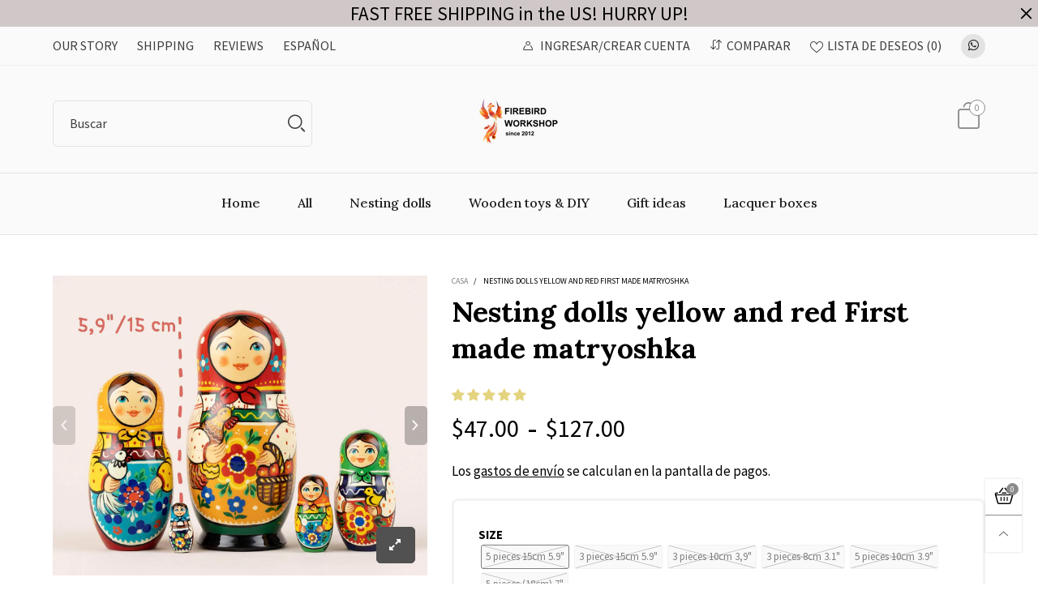

--- FILE ---
content_type: text/html; charset=utf-8
request_url: https://firebirdworkshop.com/es/search?view=navigation
body_size: 768
content:
<div id="shopify-section-navigation" class="shopify-section index-section hidden-xs h100 flex"><nav class="main-nav db h100" id="nav_navigation" data-section-id="navigation" data-section-type="navigation"><ul class="no-gutter h100 flex flex-wrap">
<li class="nav__item flex h100 transition secondary-font " >
						<a title="Home" href="/es">Home
</a>
						<div class="nav__item__dropdown col-xs-3 hide" id="dropdown-1532835301865">
							<div class="row">
		</div></div></li><li class="nav__item flex h100 transition secondary-font " >
						<a title="All" href="/es/collections/all">All
</a>
						<div class="nav__item__dropdown col-xs-6 hide" id="dropdown-5abf9bfe-a4a4-4fe0-9dc4-c894c0fb5351">
							<div class="row">
		</div></div></li><li class="nav__item flex h100 transition secondary-font " >
						<a title="Nesting dolls" href="/es/collections/nesting-dolls">Nesting dolls
</a>
						<div class="nav__item__dropdown col-xs-10 hide" id="dropdown-1532917395027">
							<div class="row">

<div class="nav__item__column nav__item__image col-xs-2 " >
									<div class="nav__item__dropdown-column"><div class="nav__item__dropdown-column-content"><a href="/es/collections/kids-toys" title="" class="img-container loading" style="padding-top:80.66750629722922%;"><img data-src="//firebirdworkshop.com/cdn/shop/files/il_1588xN.2928937864_m6ws_300x.jpg?v=1639251695" class="lazyload img-responsive img-abs" alt="" width="1588" height="1281" src="[data-uri]"/></a></div><span class="nav__item__dropdown-title nav__item__dropdown-title--bottom text-center w100 db" style="color: #1c1c1c;">
	Modern nesting dolls
</span></div>
								</div>

<div class="nav__item__column nav__item__image col-xs-2 " >
									<div class="nav__item__dropdown-column"><div class="nav__item__dropdown-column-content"><a href="/es/collections/animals" title="" class="img-container loading" style="padding-top:80.64%;"><img data-src="//firebirdworkshop.com/cdn/shop/files/5_18______Russian_nesting_dolls_Matryoshka_Russian_folk_art_Firebirdworkshop_03.08.2021_-4_300x.jpg?v=1634759310" class="lazyload img-responsive img-abs" alt="" width="2500" height="2016" src="[data-uri]"/></a></div><span class="nav__item__dropdown-title nav__item__dropdown-title--bottom text-center w100 db" style="color: #1c1c1c;">
	Animals
</span></div>
								</div>

<div class="nav__item__column nav__item__image col-xs-2 " >
									<div class="nav__item__dropdown-column"><div class="nav__item__dropdown-column-content"><a href="/es/collections/portrait-nesting-dolls" title="" class="img-container loading" style="padding-top:80.64%;"><img data-src="//firebirdworkshop.com/cdn/shop/files/IMG_1213_300x.jpg?v=1620144449" class="lazyload img-responsive img-abs" alt="" width="2500" height="2016" src="[data-uri]"/></a></div><span class="nav__item__dropdown-title nav__item__dropdown-title--bottom text-center w100 db" style="color: #1c1c1c;">
	Portrait nesting dolls
</span></div>
								</div>

<div class="nav__item__column nav__item__image col-xs-2 " >
									<div class="nav__item__dropdown-column"><div class="nav__item__dropdown-column-content"><a href="/es/collections/santa-nesting-dolls" title="" class="img-container loading" style="padding-top:74.82456140350877%;"><img data-src="//firebirdworkshop.com/cdn/shop/files/il_1140xN.3425647252_nthn_300x.jpg?v=1639251795" class="lazyload img-responsive img-abs" alt="" width="1140" height="853" src="[data-uri]"/></a></div><span class="nav__item__dropdown-title nav__item__dropdown-title--bottom text-center w100 db" style="color: #1c1c1c;">
	Christmas nesting dolls
</span></div>
								</div>

<div class="nav__item__column nav__item__image col-xs-2 " >
									<div class="nav__item__dropdown-column"><div class="nav__item__dropdown-column-content"><a href="/es/collections/anime-cartoons" title="" class="img-container loading" style="padding-top:80.64%;"><img data-src="//firebirdworkshop.com/cdn/shop/files/cartoon_character_1_8_8p_Russian_nesting_dolls_Matryoshka_Russian_folk_art_Firebirdworkshop_ac3cae6e-be7e-436c-9011-e9e4b8b9f550_300x.jpg?v=1613776768" class="lazyload img-responsive img-abs" alt="" width="2500" height="2016" src="[data-uri]"/></a></div><span class="nav__item__dropdown-title nav__item__dropdown-title--bottom text-center w100 db" style="color: #1c1c1c;">
	Anime cartoons
</span></div>
								</div>

<div class="nav__item__column nav__item__image col-xs-2 " >
									<div class="nav__item__dropdown-column"><div class="nav__item__dropdown-column-content"><a href="/es/collections/nativity-collection" title="" class="img-container loading" style="padding-top:80.625%;"><img data-src="//firebirdworkshop.com/cdn/shop/files/photo_2021-02-17_16-02-12_300x.jpg?v=1613577240" class="lazyload img-responsive img-abs" alt="" width="1280" height="1032" src="[data-uri]"/></a></div><span class="nav__item__dropdown-title nav__item__dropdown-title--bottom text-center w100 db" style="color: #1c1c1c;">
	Nativity
</span></div>
								</div>

<div class="nav__item__column nav__item__image col-xs-2 " >
									<div class="nav__item__dropdown-column"><div class="nav__item__dropdown-column-content"><a href="/es/collections/russian-fairy-tales" title="" class="img-container loading" style="padding-top:80.6420699568759%;"><img data-src="//firebirdworkshop.com/cdn/shop/files/authors_10p_fat_18cm_1_12_Russian_nesting_dolls_Matryoshka_firebirdworkshop_300x.jpg?v=1613772849" class="lazyload img-responsive img-abs" alt="" width="4174" height="3366" src="[data-uri]"/></a></div><span class="nav__item__dropdown-title nav__item__dropdown-title--bottom text-center w100 db" style="color: #1c1c1c;">
	Traditional fairy-tales
</span></div>
								</div>

<div class="nav__item__column nav__item__image col-xs-2 " >
									<div class="nav__item__dropdown-column"><div class="nav__item__dropdown-column-content"><a href="/es/collections/empresses-nesting-dolls" title="empress nesting dolls" class="img-container loading" style="padding-top:80.66666666666666%;"><img data-src="//firebirdworkshop.com/cdn/shop/files/8_f7b7d6e5-eb7b-4d89-8435-9c4e51a6cceb_300x.jpg?v=1620058844" class="lazyload img-responsive img-abs" alt="empress nesting dolls" width="600" height="484" src="[data-uri]"/></a></div><span class="nav__item__dropdown-title nav__item__dropdown-title--bottom text-center w100 db" style="color: #1c1c1c;">
	Empresses
</span></div>
								</div>

<div class="nav__item__column nav__item__image col-xs-2 " >
									<div class="nav__item__dropdown-column"><div class="nav__item__dropdown-column-content"><a href="/es/collections/popular-artists" title="" class="img-container loading" style="padding-top:80.65060240963857%;"><img data-src="//firebirdworkshop.com/cdn/shop/files/Muha_5p_18cm_4_3_Russian_nesting_dolls_Matryoshka_Russian_folk_art_Firebirdworkshop_300x.jpg?v=1613772850" class="lazyload img-responsive img-abs" alt="" width="4150" height="3347" src="[data-uri]"/></a></div><span class="nav__item__dropdown-title nav__item__dropdown-title--bottom text-center w100 db" style="color: #1c1c1c;">
	Popular art styles
</span></div>
								</div>

<div class="nav__item__column nav__item__image col-xs-2 " >
									<div class="nav__item__dropdown-column"><div class="nav__item__dropdown-column-content"><a href="/es/collections/traditional" title="" class="img-container loading" style="padding-top:80.66750629722922%;"><img data-src="//firebirdworkshop.com/cdn/shop/files/il_1588xN.3432512958_sutc_300x.jpg?v=1639251882" class="lazyload img-responsive img-abs" alt="" width="1588" height="1281" src="[data-uri]"/></a></div><span class="nav__item__dropdown-title nav__item__dropdown-title--bottom text-left w100 db" style="color: #1c1c1c;">
	Traditional costumes
</span></div>
								</div>
		</div></div></li><li class="nav__item flex h100 transition secondary-font " >
						<a title="Wooden toys &amp; DIY" href="/es/collections/wooden-toys-diy">Wooden toys &amp; DIY
</a>
						<div class="nav__item__dropdown col-xs-10 hide" id="dropdown-622f1682-a1f5-40d7-b9a6-16e1944aacf6">
							<div class="row">

<div class="nav__item__column nav__item__image col-xs-2 " >
									<div class="nav__item__dropdown-column"><div class="nav__item__dropdown-column-content"><a href="/es/collections/wooden-play-food" title="" class="img-container loading" style="padding-top:80.64%;"><img data-src="//firebirdworkshop.com/cdn/shop/files/1_2_300x.jpg?v=1620059994" class="lazyload img-responsive img-abs" alt="" width="2500" height="2016" src="[data-uri]"/></a></div><span class="nav__item__dropdown-title nav__item__dropdown-title--bottom text-center w100 db" style="color: #1c1c1c;">
	Wooden play food
</span></div>
								</div>

<div class="nav__item__column nav__item__image col-xs-2 " >
									<div class="nav__item__dropdown-column"><div class="nav__item__dropdown-column-content"><a href="/es/collections/blank-dolls" title="" class="img-container loading" style="padding-top:80.64%;"><img data-src="//firebirdworkshop.com/cdn/shop/files/5_p_20_cm_1_300x.jpg?v=1620064207" class="lazyload img-responsive img-abs" alt="" width="2500" height="2016" src="[data-uri]"/></a></div><span class="nav__item__dropdown-title nav__item__dropdown-title--bottom text-center w100 db" style="color: #1c1c1c;">
	Blanks DIY
</span></div>
								</div>

<div class="nav__item__column nav__item__image col-xs-2 " >
									<div class="nav__item__dropdown-column"><div class="nav__item__dropdown-column-content"><a href="/es/collections/push-and-pull-toys" title="" class="img-container loading" style="padding-top:80.64%;"><img data-src="//firebirdworkshop.com/cdn/shop/files/IMG_6730_300x.jpg?v=1620063452" class="lazyload img-responsive img-abs" alt="" width="2500" height="2016" src="[data-uri]"/></a></div><span class="nav__item__dropdown-title nav__item__dropdown-title--bottom text-center w100 db" style="color: #1c1c1c;">
	Push and pull toys
</span></div>
								</div>

<div class="nav__item__column nav__item__image col-xs-2 " >
									<div class="nav__item__dropdown-column"><div class="nav__item__dropdown-column-content"><a href="/es/collections/roly-poly" title="" class="img-container loading" style="padding-top:80.62709966405374%;"><img data-src="//firebirdworkshop.com/cdn/shop/files/IMG_6283_300x.jpg?v=1694596080" class="lazyload img-responsive img-abs" alt="" width="1786" height="1440" src="[data-uri]"/></a></div><span class="nav__item__dropdown-title nav__item__dropdown-title--bottom text-center w100 db" style="color: #1c1c1c;">
	Roly-polys
</span></div>
								</div>
		</div></div></li><li class="nav__item flex h100 transition secondary-font " >
						<a title="Gift ideas" href="/es/collections/holidays">Gift ideas
</a>
						<div class="nav__item__dropdown col-xs-10 hide" id="dropdown-782273be-ef2a-402d-bbe7-30b68168acb4">
							<div class="row">

<div class="nav__item__column nav__item__image col-xs-2 " >
									<div class="nav__item__dropdown-column"><div class="nav__item__dropdown-column-content"><a href="/es/collections/christmas-ornaments" title="" class="img-container loading" style="padding-top:80.63462435837612%;"><img data-src="//firebirdworkshop.com/cdn/shop/files/christmas_balls_10_cm_1_1_Russian_nesting_dolls_Matryoshka_Russian_folk_art_firebirdworkshop_300x.jpg?v=1613772850" class="lazyload img-responsive img-abs" alt="" width="4286" height="3456" src="[data-uri]"/></a></div><span class="nav__item__dropdown-title nav__item__dropdown-title--bottom text-center w100 db" style="color: #1c1c1c;">
	Christmas ornaments
</span></div>
								</div>

<div class="nav__item__column nav__item__image col-xs-2 " >
									<div class="nav__item__dropdown-column"><div class="nav__item__dropdown-column-content"><a href="/es/collections/easter" title="" class="img-container loading" style="padding-top:80.65068493150686%;"><img data-src="//firebirdworkshop.com/cdn/shop/files/eggs_7_cm_3_2_Russian_nesting_dolls_Matryoshka_Russian_folk_art_Firebirdworkshop_300x.jpg?v=1613772851" class="lazyload img-responsive img-abs" alt="" width="4088" height="3297" src="[data-uri]"/></a></div><span class="nav__item__dropdown-title nav__item__dropdown-title--bottom text-center w100 db" style="color: #1c1c1c;">
	Easter
</span></div>
								</div>

<div class="nav__item__column nav__item__image col-xs-2 " >
									<div class="nav__item__dropdown-column"><div class="nav__item__dropdown-column-content"><a href="/es/collections/hand-carved-santas" title="" class="img-container loading" style="padding-top:80.64%;"><img data-src="//firebirdworkshop.com/cdn/shop/files/santa-claus-figurine-with-polar-bear-red-and-white-19533152354461_4000x_2x.progressive_ccfcf53e-134b-4d51-8956-eea36974f46a_300x.jpg?v=1613772850" class="lazyload img-responsive img-abs" alt="" width="2500" height="2016" src="[data-uri]"/></a></div><span class="nav__item__dropdown-title nav__item__dropdown-title--bottom text-center w100 db" style="color: #1c1c1c;">
	Hand-carved Santas
</span></div>
								</div>

<div class="nav__item__column nav__item__image col-xs-2 " >
									<div class="nav__item__dropdown-column"><div class="nav__item__dropdown-column-content"><a href="/es/collections/hand-carved-nativity-scenes" title="" class="img-container loading" style="padding-top:80.64%;"><img data-src="//firebirdworkshop.com/cdn/shop/files/2_14_Russian_nesting_dolls_Matryoshka_Russian_folk_art_firebirdworkshop_300x.jpg?v=1613772850" class="lazyload img-responsive img-abs" alt="" width="2500" height="2016" src="[data-uri]"/></a></div><span class="nav__item__dropdown-title nav__item__dropdown-title--bottom text-center w100 db" style="color: #1c1c1c;">
	Hand-carved nativity scenes
</span></div>
								</div>

<div class="nav__item__column nav__item__image col-xs-2 " >
									<div class="nav__item__dropdown-column"><div class="nav__item__dropdown-column-content"><a href="/es/collections/hand-carved-angels" title="" class="img-container loading" style="padding-top:80.6435137895812%;"><img data-src="//firebirdworkshop.com/cdn/shop/files/4_5_Russian_nesting_dolls_Matryoshka_Russian_folk_art_firebirdworkshop_300x.jpg?v=1613772850" class="lazyload img-responsive img-abs" alt="" width="3916" height="3158" src="[data-uri]"/></a></div><span class="nav__item__dropdown-title nav__item__dropdown-title--bottom text-center w100 db" style="color: #1c1c1c;">
	Hand-carved angels
</span></div>
								</div>
		</div></div></li><li class="nav__item flex h100 transition secondary-font " >
						<a title="Lacquer boxes" href="/es/collections/lacquer-boxes">Lacquer boxes
</a>
						<div class="nav__item__dropdown col-xs-6 hide" id="dropdown-34bb614d-063d-4e12-83d4-9a5b12af539b">
							<div class="row">		</div></div></li></ul></nav>
</div>

--- FILE ---
content_type: text/javascript
request_url: https://firebirdworkshop.com/cdn/shop/t/20/assets/bt-product-global.min.js?v=32552821054094536321662054619
body_size: 3811
content:
$.extend(!0,BT,{initProductThumbsSlider:function(t){var i=this,e="",a=this.options.productGroup,o=this.selectors.productGroup;t&&(e=t+" "),0<$(e+o.thumbsSlider).length&&$(e+o.thumbsSlider).each(function(){var t={};$.extend(!0,t,a.smallSlider),$(this).hasClass(o.thumbsSliderVerticalClass)&&(t.vertical=!0,t.verticalSwiping=!0),t.prevArrow=$(this).siblings(".slick-prev"),t.nextArrow=$(this).siblings(".slick-next"),i.preInitSlider($(this),!0);$(this).slick(t),$(this).parents(o.wrap)})},destroyProductThumbsSlider:function(t){var i="",e=this.selectors.productGroup;t&&(i=t+" "),0<$(i+e.thumbsSlider).length&&$(i+e.thumbsSlider).each(function(){$(this).slick("unslick")})},pauseCurrentProductVideo:function(t){if(null!=this.data.productVideo.currentPlayer){t.find(this.selectors.mediaBtn).removeClass("hide");var i=this.data.productVideo.currentType;"youtube"==i&&this.data.productVideo.loadYoutubeApi?(this.data.productVideo.currentPlayer.pauseVideo(),$("#"+this.data.productVideo.currentYoutubePlayerId).parents(".youtube-wrapper").addClass("hide")):"vimeo"==i&&this.data.productVideo.loadVimeoApi?(this.data.productVideo.currentPlayer.pause(),$("#"+this.data.productVideo.currentVimeoPlayerId).addClass("hide")):this.data.productVideo.currentPlayer.pause(),this.data.productVideo.currentPlayer=null,this.data.productVideo.currentType=null}},playProductVideo:function(t,i){var e=this.selectors.productGroup,a=i.find(e.video);0<a.length&&(t.find(this.selectors.mediaBtn).addClass("hide"),a.hasClass(e.videoYoutube.replace(".",""))?this.loadCssJsLib("youtube",function(){if(this.data.productVideo.loadYoutubeApi)this.initYoutubePlayer(a);else var t=setInterval(function(){YT.loaded&&(clearInterval(t),this.data.productVideo.loadYoutubeApi=!0,this.initYoutubePlayer(a))}.bind(this),100)}.bind(this)):a.hasClass(e.videoVimeo.replace(".",""))?this.loadCssJsLib("vimeo",function(){this.data.productVideo.loadVimeoApi=!0,this.initVimeoPlayer(a)}.bind(this)):(this.data.productVideo.currentType="custom",this.data.productVideo.currentPlayer=a.get(0),this.data.productVideo.currentPlayer.play()))},initYoutubePlayer:function(t){var i=t.attr("data-player-id"),e=t.attr("data-video-id"),a=$("#"+i);a.parents(".youtube-wrapper").removeClass("hide"),t.css("opacity",0),this.data.productVideo.currentYoutubePlayerId=i,this.data.productVideo.currentType="youtube",a.hasClass("loaded")?YT.get(i).playVideo():(a.addClass("loaded"),new YT.Player(i,{height:"480",width:"100%",playerVars:{autohide:0,autoplay:1,branding:0,cc_load_policy:0,controls:1,fs:1,iv_load_policy:3,modestbranding:1,playsinline:0,quality:"hd720",rel:0,showinfo:0,wmode:"opaque"},videoId:e,events:{onReady:function(t){t.target.mute(),t.target.playVideo()}}})),this.data.productVideo.currentPlayer=YT.get(i)},initVimeoPlayer:function(t){var i=$("#"+t.attr("data-player-id")),e=i.attr("id");if(this.data.productVideo.currentType="vimeo",this.data.productVideo.currentVimeoPlayerId=e,null==this.data.productVideo.vimeoPlayers[e]){i.removeClass("hide");var a=new Vimeo.Player(i.get(0),{width:800});a.setVolume(0),a.play(),this.data.productVideo.currentPlayer=a}else this.data.productVideo.currentPlayer=this.data.productVideo.vimeoPlayers[e],this.data.productVideo.currentPlayer.play()},play3dModel:function(t){t.hasClass("loaded")||(t.trigger("mediaVisible"),t.addClass("loaded"))},init3dModel:function(t,i){var e=$("[data-product-media-type-model]",t);e.length<1||theme.ProductModel.init(e,i)},initProductMainSliderAndZoom:function(t,i,e){var l=this,a="",o=this.options.productGroup,c=this.selectors.productGroup;if(t&&(a=t+" "),0<$(a+c.mainsSlider).length){var d=l.data.cacheWindowWidth<768?i:e;setTimeout(function(){$(a+c.mainsSlider).each(function(){var t={};$.extend(!0,t,o.mainSlider),l.preInitSlider($(this),!0);var s=$(this).slick(t),r=$(this).parents(c.wrap);l.playProductVideo(r,s.find(".slick-current")),l.initProductMainZoom(r),s.on("afterChange",function(t,i,e,a){var o=i.$slider.find(".slick-current "+c.mainLink);if(0<r.find(c.thumbs).length){var d=r.find(c.thumbs),n=d.find(c.thumb+":not(slick-clone) "+c.thumbLink+'[data-image-id="'+o.attr("data-image-id")+'"]').parent();n.siblings(".active").removeClass("active"),n.addClass("active"),d.hasClass(c.thumbsSlider.replace(".",""))&&l.gotoSliderIndex(d,1*n.attr("data-slick-index"))}l.initProductMainZoom(r),l.pauseCurrentProductVideo(r),l.playProductVideo(r,i.$slider.find(".slick-current")),o.hasClass(c.mainLinkModel.replace(".",""))?(l.play3dModel(o),s.slick("slickSetOption","swipe",!1,!1),s.addClass("play-model")):s.hasClass("play-model")&&(s.slick("slickSetOption","swipe",!0,!1),s.removeClass("play-model")),o.hasClass(c.ignoreLightBoxClass)?s.addClass("no-light-box-icon"):s.removeClass("no-light-box-icon")})})}.bind(this),d)}else l.initProductMainZoom($(a+c.wrap))},destroyProductMainSliderAndZoom:function(t){var i=this,e="",a=this.selectors.productGroup;t&&(e=t+" "),0<$(e+a.mainsSlider).length&&$(e+a.mainsSlider).each(function(){$(this).slick("unslick");var t=$(this).parents(a.wrap);i.destroyProductMainZoom(t)})},destroyZoom:function(t,i,e){1==e?null!=this.data.zoom[t]&&(this.data.zoom[t].closeZoom(),this.data.zoom[t].destroy(),this.data.zoom[t]=void 0):"object"==typeof this.data.zoom[t]&&null!=this.data.zoom[t]&&null!=this.data.zoom[t][i]&&(this.data.zoom[t][i].closeZoom(),this.data.zoom[t][i].destroy(),this.data.zoom[t][i]=void 0)},initZoom:function(t,i,e,a,o){1==a?(1==o&&null==this.data.zoom[i]||0==o)&&(this.data.zoom[i]=new CloudZoom(t,this.options.productZoom)):(null==this.data.zoom[i]&&(this.data.zoom[i]={}),(1==o&&null==this.data.zoom[i][e]||0==o)&&(this.data.zoom[i][e]=new CloudZoom(t,this.options.productZoom)))},initProductMainZoom:function(t){if(!(this.data.cacheWindowWidth<=1200)){var i=this.selectors.productGroup,e=this,a=t.attr("data-zoom-scope"),o=t.find(i.main+" "+i.imgZoom).length;0<o&&null!=a&&new Promise(function(t,i){e.loadCssJsLib("zoom",t)}).then(function(){t.find(i.main+" "+i.imgZoom).each(function(){var i=$(this);i.imagesLoaded(function(){var t=i.parent().attr("data-image-id");e.data.cacheWindowWidth>e.options.windowScreen.mobile&&(e.destroyZoom(a,t,o),e.initZoom(i,a,t,o,!1)),$(window).on(e.data.resizeEventName,function(){e.data.cacheWindowWidth>e.options.windowScreen.mobile?e.initZoom(i,a,t,o,!0):e.destroyZoom(a,t,o)})})})},function(t){})}},destroyProductMainZoom:function(t){if(!(this.data.cacheWindowWidth<=1200)){var i=this.selectors.productGroup,e=t.attr("data-zoom-scope"),a=t.find(i.main+".slick-current "+i.imgZoom).length;0<a&&null!=e&&this.data.cacheWindowWidth>this.options.windowScreen.mobile&&this.destroyZoom(e,imageId,a)}},changeMainImage:function(a,o){var d=this.selectors.productGroup,n=this;a.find(d.mainImg).each(function(){var t,i=$(this),e=i.attr("data-image-size");t=null!=e?n.resizeImage(o,e).replace("_1x1.","_{width}x."):o,i.parent(":not(.not-loading)").addClass("loading"),i.attr("data-src",t),i.addClass("lazyload"),a.removeClass(d.loadingClass)})},updateMainThumbnail:function(t,i,e){if(null==i||0==i.length){if(null==e)return;this.changeMainImage(t,e)}else{var a,o=this.selectors.productGroup;if(0<t.find(o.mainsSlider).length)a=t.find(o.mainLink+'[data-image-id="'+i.attr("data-image-id")+'"]').parents(".slick-slide").first().attr("data-slick-index"),this.gotoSliderIndex(t.find(o.mainsSlider),a);else this.changeMainImage(t,i.attr("href"))}},updateNewVariant:function(t,o,d,n,i,e,a){var s=this.selectors.productGroup,r=(this.options.productGroup,this);t.find(s.price).html(this.getVariantPriceHtml(t,o)),t.find(s.stickySmallPrice).html(this.getPriceHtml(o.price)),this.convertCurrencySilence(t.find("span.money")),t.hasClass("single")&&this.updateStorePickup(t,o);var l=BT.data.outStockGroup[t.attr("data-product-handle")],c=!a&&null!=l,u=[];o.options.length;if(c){t.find(s.option+".last "+s.optionValue).removeClass(s.swatchOutStock),t.find(s.option+".last  option").removeAttr("disabled");for(var h=0;h<o.options.length-1;h++)u.push(o.options[h])}var p,m,f=t.find(s.optionSubValue);(t.find(s.option).each(function(){var e=$(this).attr("data-index"),t=$(this).hasClass("swatch"),a=$(this).hasClass("last");t?($(this).find(".selected,.hide").removeClass("selected hide"),$(this).find(s.optionValue).each(function(){if($(this).attr("data-value")==o.options[e]&&$(this).addClass("selected"),1==e&&-1==d.indexOf($(this).attr("data-value"))?$(this).addClass("hide"):2==e&&-1==n.indexOf($(this).attr("data-value"))&&$(this).addClass("hide"),a&&c){u.push($(this).attr("data-value"));var t=u.join(" / ");-1<l.indexOf(t)&&$(this).addClass(s.swatchOutStock),u.pop()}})):$(this).find(s.optionValue).each(function(){var i;0<e&&(1==e?i=d:2==e&&(i=n),$(this).find("option").each(function(){if($(this).removeClass("hide").removeAttr("selected").removeAttr("disabled"),-1==i.indexOf($(this).attr("value"))&&$(this).addClass("hide").attr("disabled","disabled"),a&&c){u.push($(this).attr("value"));var t=u.join(" / ");-1<l.indexOf(t)&&$(this).attr("disabled","disabled"),u.pop()}}));$(this).val(o.options[e])}),0<f.length&&$(this).hasClass("swatch--color")&&f.html(o.options[e])}),o.available)?((m=t.find(s.cartBtn)).removeAttr("disabled"),m.removeClass("soldout"),p=theme.preOrder&&"continue"==o.inventory_policy&&o.inventory_quantity<=0?theme.strings.preOrderText:theme.strings.addToCart,m.attr("title",p),"tooltip"==m.attr("data-toggle")&&m.tooltip("fixTitle"),m.find("span").text(p),t.find(s.stockText).text(theme.strings.instockText).removeClass("soldout")):((m=t.find(s.cartBtn)).attr("disabled","disabled"),m.addClass("soldout"),m.attr("title",theme.strings.soldOut),"tooltip"==m.attr("data-toggle")&&m.tooltip("fixTitle"),m.find("span").text(theme.strings.soldOut),t.find(s.stockText).text(theme.strings.soldOut).addClass("soldout"));t.find(s.variantId).val(o.id),t.find(s.variantId).trigger("change"),0<t.find(s.variantTitle).length&&t.find(s.variantTitle).text(o.title);var v=t.find(s.thumbLink+'[data-image-id="'+o.featured_media.id+'"]');if(i&&this.updateMainThumbnail(t,v,o.featured_media.src),null!=t.attr("data-history")){var g=window.location.href.split("?"),y=g[0]+"?";1<g.length&&g[1]?-1<g[1].indexOf("variant")?y+=g[1].replace(/(variant=).*?(&|$)/,"$1"+o.id+"$2"):y+=g[1]+"&variant="+o.id:y+="variant="+o.id,window.history.replaceState({path:y},"",y)}if(0<t.find(s.labelDeal).length){var w=t.find(s.labelDeal);if(o.compare_at_price&&o.compare_at_price>o.price){if(w.removeClass("hide"),0<w.find(s.labelPercent).length){var C=Math.floor((o.compare_at_price-o.price)/o.compare_at_price*100);w.find(s.labelPercent).html(C+"%")}}else w.addClass("hide")}if(0<t.find(s.singleProgress).length&&(o.available?(t.find(s.singleProgress).removeClass("hide"),0<o.inventory_quantity?(t.find(s.stockText1).removeClass("hide"),t.find(s.stockText2).addClass("hide")):(t.find(s.stockText2).removeClass("hide"),t.find(s.stockText1).addClass("hide")),0<t.find(s.stockNumber).length&&t.find(s.stockNumber).text(o.inventory_quantity)):t.find(s.singleProgress).addClass("hide")),0<t.find(s.syncUrl).length){var b=t.find(s.syncUrl).attr("href").split("?")[0]+"?variant="+o.id;t.find(s.syncUrl).attr("href",b)}var V=t.find(s.sku);0<V.length&&(o.sku?(V.text(o.sku),V.parent().removeClass("hide")):V.parent().addClass("hide")),null!=t.attr("data-sync-pg")&&e&&$(t.attr("data-sync-pg")).each(function(){$(this).find(s.groupData).attr("data-value",t.find(s.groupData).attr("data-value")),r.updateNewVariant($(this),o,d,n,!0,!1,a)})},initMainLightboxGallery:function(){var i=this.selectors.productGroup,e=this;$(document).on("click",i.mainLink,function(t){$(this).hasClass(i.ignoreLightBoxClass)||(t.preventDefault(),$(this).parents(i.wrap).find(e.selectors.mediaBtn).trigger("click",[$(this).attr("data-image-id")]))})},openLightboxByPhotoswipe:function(t,o){var d=this,n=this.selectors.productGroup;if(0<t.find(n.mainLink).length){var s=[],r=0,l=0;t.find(n.mainLink+":not(.hide)").each(function(t,i){if(!$(this).hasClass(n.ignoreLightBoxClass)){var e=$(this),a=e.attr("title");a=a&&a.replace(/ group-(.*?) /g," ").replace(/group-(.*?) /g,"").split("group")[0],null!=o?$(this).attr("data-image-id")==o&&(r=l):$(this).parent().hasClass("active")&&(r=l),s.push({src:e.attr("href"),w:e.attr("data-width"),h:e.attr("data-height"),msrc:d.resizeImage(e.attr("href"),"96x"),title:a,el:e.parent()[0]}),l++}});var i=document.querySelectorAll(".pswp")[0],e={index:r,getThumbBoundsFn:function(t){var i=s[t].el.getElementsByTagName("img")[0],e=window.pageYOffset||document.documentElement.scrollTop,a=i.getBoundingClientRect();return{x:a.left,y:a.top+e,w:a.width}},shareButtons:[]};new PhotoSwipe(i,PhotoSwipeUI_Default,s,e).init()}},initMediaButton:function(){var o=this,d=this.selectors.productGroup,n=!1;$(document).on("click",this.selectors.mediaBtn,function(t,i){if(t.preventDefault(),!n){n=!0;var e=$(this).parents(d.wrap),a=$(this);o.startLoadingBtn(a),o.showLoadingFull(),o.loadSnippetAjax("photoswipe",function(){o.loadCssJsLib("photoswipe",function(){null==i&&(i=e.find(d.mainsSlider+" .slick-current "+d.mainLink).attr("data-image-id")),o.endLoadingBtn(a),o.hideLoadingFull(),o.openLightboxByPhotoswipe(e,i),n=!1})},700)}})},initProductGlobal:function(){this.initMediaButton(),this.initMainLightboxGallery();var p=this.selectors.productGroup,m=(this.options.productGroup,this);$(document).on("click",p.thumbLink,function(t){if(t.preventDefault(),!$(this).parent().hasClass("active")){var i=$(this),l=i.attr("data-image-id"),c=i.parents(p.wrap),u=!1;if(null!=t.originalEvent&&(u=!0),i.parent().addClass("active").siblings(".active").removeClass("active"),0<c.find(p.option).length){var h=c.attr("data-product-handle");new Promise(function(i,t){null==m.data.productGroup[h]?(c.addClass(p.loadingClass),m.callAjax(theme.rootUrl+"products/"+h,"get",{view:"tjson"},null,function(t){m.data.productGroup[h]=$.parseJSON(t.replace("\x3c!-- BEGIN template --\x3e","").replace("\x3c!-- product.tjson --\x3e","").replace("\x3c!-- END template --\x3e","")),c.removeClass(p.loadingClass),i()})):i()}).then(function(){var a,o,e=[],d=[],n=0,s=[];if(c.find(p.option).each(function(){var t;$(this).attr("data-index");t=$(this).hasClass("swatch")?$(this).find(".selected").attr("data-value"):$(this).find(p.optionValue).val(),s.push(t)}),$.each(m.data.productGroup[h],function(t,i){if(i.featured_media.id==l){a=i;var e=0;$.each(i.options,function(t,i){s[t]==i&&(e+=3-t)}),n<e&&(o=i,n=e)}}),null!=o&&(a=o),null!=a){var r=(s=a.options).length;$.each(m.data.productGroup[h],function(t,i){i.options[0]==s[0]&&1<r&&-1==e.indexOf(i.options[1])&&e.push(i.options[1]),1<r&&i.options[0]==s[0]&&i.options[1]==s[1]&&2<r&&-1==d.indexOf(i.options[2])&&d.push(i.options[2])}),m.updateNewVariant(c,a,e,d,u,!0,!1)}else u&&(i.hasClass("loaded")||(i.addClass("loaded"),c.addClass(p.loadingClass)),m.updateMainThumbnail(c,i))},function(t){})}else u&&m.updateMainThumbnail(c,i)}})}}),BT.initProductGlobal(),theme.ProductModel=function(){var o={},s={},r={},l="[data-product-single-media-group]",c="[data-shopify-xr]";function d(t){if(!t)if(window.ShopifyXR){for(var i in o)if(o.hasOwnProperty(i)){var e=o[i];if(e.loaded)continue;var a=$("#ModelJson-"+i);window.ShopifyXR.addModels(JSON.parse(a.html())),e.loaded=!0}window.ShopifyXR.setupXRElements()}else document.addEventListener("shopify_xr_initialized",function(){d()})}function i(t){if(!t)for(var i in s)if(s.hasOwnProperty(i)){var e=s[i];e.modelViewerUi||(e.modelViewerUi=new Shopify.ModelViewerUI(e.$element)),a(e)}}function a(t){var i=r[t.sectionId];t.$container.on("mediaVisible",function(){i.$element.attr("data-shopify-model3d-id",t.modelId),BT.data.isTouchDevide||t.modelViewerUi.play()}),t.$container.on("mediaHidden",function(){i.$element.attr("data-shopify-model3d-id",i.defaultId),t.modelViewerUi.pause()}).on("xrLaunch",function(){t.modelViewerUi.pause()})}return{init:function(t,n){o[n]={loaded:!1},t.each(function(t){var i=$(this),e=i.data("media-id"),a=$(i.find("model-viewer")[0]),o=a.data("model-id");if(0===t){var d=i.closest(l).find(c);r[n]={$element:d,defaultId:o}}s[e]={modelId:o,sectionId:n,$container:i,$element:a}}),window.Shopify.loadFeatures([{name:"shopify-xr",version:"1.0",onLoad:d},{name:"model-viewer-ui",version:"1.0",onLoad:i}]),BT.loadCssJsLib("modelViewerUiStyles")},removeSectionModels:function(t){for(var i in s){if(s.hasOwnProperty(i))s[i].sectionId===t&&(s[i].modelViewerUi.destroy(),delete s[i])}delete o[t]}}}();

--- FILE ---
content_type: text/javascript
request_url: https://firebirdworkshop.com/cdn/shop/t/20/assets/jquery.currencies.js?v=131959332191225292071662054619
body_size: 4340
content:
/*! jquery.cookie v1.4.1 | MIT */if(function(a){typeof define=="function"&&define.amd?define(["jquery"],a):a(typeof exports=="object"?require("jquery"):jQuery)}(function(a){function b(a2){return h.raw?a2:encodeURIComponent(a2)}function c(a2){return h.raw?a2:decodeURIComponent(a2)}function d(a2){return b(h.json?JSON.stringify(a2):String(a2))}function e(a2){a2.indexOf('"')===0&&(a2=a2.slice(1,-1).replace(/\\"/g,'"').replace(/\\\\/g,"\\"));try{return a2=decodeURIComponent(a2.replace(g," ")),h.json?JSON.parse(a2):a2}catch(b2){}}function f(b2,c2){var d2=h.raw?b2:e(b2);return a.isFunction(c2)?c2(d2):d2}var g=/\+/g,h=a.cookie=function(e2,g2,i){if(g2!==void 0&&!a.isFunction(g2)){if(i=a.extend({},h.defaults,i),typeof i.expires=="number"){var j=i.expires,k=i.expires=new Date;k.setTime(+k+864e5*j)}return document.cookie=[b(e2),"=",d(g2),i.expires?"; expires="+i.expires.toUTCString():"",i.path?"; path="+i.path:"",i.domain?"; domain="+i.domain:"",i.secure?"; secure":""].join("")}for(var l=e2?void 0:{},m=document.cookie?document.cookie.split("; "):[],n=0,o=m.length;o>n;n++){var p=m[n].split("="),q=c(p.shift()),r=p.join("=");if(e2&&e2===q){l=f(r,g2);break}e2||(r=f(r))===void 0||(l[q]=r)}return l};h.defaults={},a.removeCookie=function(b2,c2){return a.cookie(b2)===void 0?!1:(a.cookie(b2,"",a.extend({},c2,{expires:-1})),!a.cookie(b2))}}),typeof BtCurrency=="undefined")var BtCurrency={};BtCurrency.loadedData=!1,BtCurrency.cookie={configuration:{expires:365,path:"/",domain:window.location.hostname},name:"currency",nativeName:"native_currency",write:function(currency){jQuery.cookie(this.name,currency,this.configuration)},read:function(){return jQuery.cookie(this.name)},destroy:function(){jQuery.cookie(this.name,null,this.configuration)},writeNative:function(currency){jQuery.cookie(this.nativeName,currency,this.configuration)},readNative:function(){return jQuery.cookie(this.nativeName)},destroyNative:function(){jQuery.cookie(this.nativeName,null,this.configuration)}},BtCurrency.moneyFormats={USD:{money_format:"${{amount}}",money_with_currency_format:"${{amount}} USD"},EUR:{money_format:"&euro;{{amount}}",money_with_currency_format:"&euro;{{amount}} EUR"},GBP:{money_format:"&pound;{{amount}}",money_with_currency_format:"&pound;{{amount}} GBP"},CAD:{money_format:"${{amount}}",money_with_currency_format:"${{amount}} CAD"},ALL:{money_format:"Lek {{amount}}",money_with_currency_format:"Lek {{amount}} ALL"},DZD:{money_format:"DA {{amount}}",money_with_currency_format:"DA {{amount}} DZD"},AOA:{money_format:"Kz{{amount}}",money_with_currency_format:"Kz{{amount}} AOA"},ARS:{money_format:"${{amount_with_comma_separator}}",money_with_currency_format:"${{amount_with_comma_separator}} ARS"},AMD:{money_format:"{{amount}} AMD",money_with_currency_format:"{{amount}} AMD"},AWG:{money_format:"Afl{{amount}}",money_with_currency_format:"Afl{{amount}} AWG"},AUD:{money_format:"${{amount}}",money_with_currency_format:"${{amount}} AUD"},BBD:{money_format:"${{amount}}",money_with_currency_format:"${{amount}} Bds"},AZN:{money_format:"m.{{amount}}",money_with_currency_format:"m.{{amount}} AZN"},BDT:{money_format:"Tk {{amount}}",money_with_currency_format:"Tk {{amount}} BDT"},BSD:{money_format:"BS${{amount}}",money_with_currency_format:"BS${{amount}} BSD"},BHD:{money_format:"{{amount}}0 BD",money_with_currency_format:"{{amount}}0 BHD"},BYR:{money_format:"Br {{amount}}",money_with_currency_format:"Br {{amount}} BYR"},BZD:{money_format:"BZ${{amount}}",money_with_currency_format:"BZ${{amount}} BZD"},BTN:{money_format:"Nu {{amount}}",money_with_currency_format:"Nu {{amount}} BTN"},BAM:{money_format:"KM {{amount_with_comma_separator}}",money_with_currency_format:"KM {{amount_with_comma_separator}} BAM"},BRL:{money_format:"R$ {{amount_with_comma_separator}}",money_with_currency_format:"R$ {{amount_with_comma_separator}} BRL"},BOB:{money_format:"Bs{{amount_with_comma_separator}}",money_with_currency_format:"Bs{{amount_with_comma_separator}} BOB"},BWP:{money_format:"P{{amount}}",money_with_currency_format:"P{{amount}} BWP"},BND:{money_format:"${{amount}}",money_with_currency_format:"${{amount}} BND"},BGN:{money_format:"{{amount}} \u043B\u0432",money_with_currency_format:"{{amount}} \u043B\u0432 BGN"},MMK:{money_format:"K{{amount}}",money_with_currency_format:"K{{amount}} MMK"},KHR:{money_format:"KHR{{amount}}",money_with_currency_format:"KHR{{amount}}"},KYD:{money_format:"${{amount}}",money_with_currency_format:"${{amount}} KYD"},XAF:{money_format:"FCFA{{amount}}",money_with_currency_format:"FCFA{{amount}} XAF"},CLP:{money_format:"${{amount_no_decimals}}",money_with_currency_format:"${{amount_no_decimals}} CLP"},CNY:{money_format:"&#165;{{amount}}",money_with_currency_format:"&#165;{{amount}} CNY"},COP:{money_format:"${{amount_with_comma_separator}}",money_with_currency_format:"${{amount_with_comma_separator}} COP"},CRC:{money_format:"&#8353; {{amount_with_comma_separator}}",money_with_currency_format:"&#8353; {{amount_with_comma_separator}} CRC"},HRK:{money_format:"{{amount_with_comma_separator}} kn",money_with_currency_format:"{{amount_with_comma_separator}} kn HRK"},CZK:{money_format:"{{amount_with_comma_separator}} K&#269;",money_with_currency_format:"{{amount_with_comma_separator}} K&#269;"},DKK:{money_format:"{{amount_with_comma_separator}}",money_with_currency_format:"kr.{{amount_with_comma_separator}}"},DOP:{money_format:"RD$ {{amount}}",money_with_currency_format:"RD$ {{amount}}"},XCD:{money_format:"${{amount}}",money_with_currency_format:"EC${{amount}}"},EGP:{money_format:"LE {{amount}}",money_with_currency_format:"LE {{amount}} EGP"},ETB:{money_format:"Br{{amount}}",money_with_currency_format:"Br{{amount}} ETB"},XPF:{money_format:"{{amount_no_decimals_with_comma_separator}} XPF",money_with_currency_format:"{{amount_no_decimals_with_comma_separator}} XPF"},FJD:{money_format:"${{amount}}",money_with_currency_format:"FJ${{amount}}"},GMD:{money_format:"D {{amount}}",money_with_currency_format:"D {{amount}} GMD"},GHS:{money_format:"GH&#8373;{{amount}}",money_with_currency_format:"GH&#8373;{{amount}}"},GTQ:{money_format:"Q{{amount}}",money_with_currency_format:"{{amount}} GTQ"},GYD:{money_format:"G${{amount}}",money_with_currency_format:"${{amount}} GYD"},GEL:{money_format:"{{amount}} GEL",money_with_currency_format:"{{amount}} GEL"},HNL:{money_format:"L {{amount}}",money_with_currency_format:"L {{amount}} HNL"},HKD:{money_format:"${{amount}}",money_with_currency_format:"HK${{amount}}"},HUF:{money_format:"{{amount_no_decimals_with_comma_separator}}",money_with_currency_format:"{{amount_no_decimals_with_comma_separator}} Ft"},ISK:{money_format:"{{amount_no_decimals}} kr",money_with_currency_format:"{{amount_no_decimals}} kr ISK"},INR:{money_format:"Rs. {{amount}}",money_with_currency_format:"Rs. {{amount}}"},IDR:{money_format:"{{amount_with_comma_separator}}",money_with_currency_format:"Rp {{amount_with_comma_separator}}"},ILS:{money_format:"{{amount}} NIS",money_with_currency_format:"{{amount}} NIS"},JMD:{money_format:"${{amount}}",money_with_currency_format:"${{amount}} JMD"},JPY:{money_format:"&#165;{{amount_no_decimals}}",money_with_currency_format:"&#165;{{amount_no_decimals}} JPY"},JEP:{money_format:"&pound;{{amount}}",money_with_currency_format:"&pound;{{amount}} JEP"},JOD:{money_format:"{{amount}}0 JD",money_with_currency_format:"{{amount}}0 JOD"},KZT:{money_format:"{{amount}} KZT",money_with_currency_format:"{{amount}} KZT"},KES:{money_format:"KSh{{amount}}",money_with_currency_format:"KSh{{amount}}"},KWD:{money_format:"{{amount}}0 KD",money_with_currency_format:"{{amount}}0 KWD"},KGS:{money_format:"\u043B\u0432{{amount}}",money_with_currency_format:"\u043B\u0432{{amount}}"},LVL:{money_format:"Ls {{amount}}",money_with_currency_format:"Ls {{amount}} LVL"},LBP:{money_format:"L&pound;{{amount}}",money_with_currency_format:"L&pound;{{amount}} LBP"},LTL:{money_format:"{{amount}} Lt",money_with_currency_format:"{{amount}} Lt"},MGA:{money_format:"Ar {{amount}}",money_with_currency_format:"Ar {{amount}} MGA"},MKD:{money_format:"\u0434\u0435\u043D {{amount}}",money_with_currency_format:"\u0434\u0435\u043D {{amount}} MKD"},MOP:{money_format:"MOP${{amount}}",money_with_currency_format:"MOP${{amount}}"},MVR:{money_format:"Rf{{amount}}",money_with_currency_format:"Rf{{amount}} MRf"},MXN:{money_format:"$ {{amount}}",money_with_currency_format:"$ {{amount}} MXN"},MYR:{money_format:"RM{{amount}} MYR",money_with_currency_format:"RM{{amount}} MYR"},MUR:{money_format:"Rs {{amount}}",money_with_currency_format:"Rs {{amount}} MUR"},MDL:{money_format:"{{amount}} MDL",money_with_currency_format:"{{amount}} MDL"},MAD:{money_format:"{{amount}} dh",money_with_currency_format:"Dh {{amount}} MAD"},MNT:{money_format:"{{amount_no_decimals}} &#8366",money_with_currency_format:"{{amount_no_decimals}} MNT"},MZN:{money_format:"{{amount}} Mt",money_with_currency_format:"Mt {{amount}} MZN"},NAD:{money_format:"N${{amount}}",money_with_currency_format:"N${{amount}} NAD"},NPR:{money_format:"Rs{{amount}}",money_with_currency_format:"Rs{{amount}} NPR"},ANG:{money_format:"&fnof;{{amount}}",money_with_currency_format:"{{amount}} NA&fnof;"},NZD:{money_format:"${{amount}}",money_with_currency_format:"${{amount}} NZD"},NIO:{money_format:"C${{amount}}",money_with_currency_format:"C${{amount}} NIO"},NGN:{money_format:"&#8358;{{amount}}",money_with_currency_format:"&#8358;{{amount}} NGN"},NOK:{money_format:"kr {{amount_with_comma_separator}}",money_with_currency_format:"kr {{amount_with_comma_separator}} NOK"},OMR:{money_format:"{{amount_with_comma_separator}} OMR",money_with_currency_format:"{{amount_with_comma_separator}} OMR"},PKR:{money_format:"Rs.{{amount}}",money_with_currency_format:"Rs.{{amount}} PKR"},PGK:{money_format:"K {{amount}}",money_with_currency_format:"K {{amount}} PGK"},PYG:{money_format:"Gs. {{amount_no_decimals_with_comma_separator}}",money_with_currency_format:"Gs. {{amount_no_decimals_with_comma_separator}} PYG"},PEN:{money_format:"S/. {{amount}}",money_with_currency_format:"S/. {{amount}} PEN"},PHP:{money_format:"&#8369;{{amount}}",money_with_currency_format:"&#8369;{{amount}} PHP"},PLN:{money_format:"{{amount_with_comma_separator}} zl",money_with_currency_format:"{{amount_with_comma_separator}} zl PLN"},QAR:{money_format:"QAR {{amount_with_comma_separator}}",money_with_currency_format:"QAR {{amount_with_comma_separator}}"},RON:{money_format:"{{amount_with_comma_separator}} lei",money_with_currency_format:"{{amount_with_comma_separator}} lei RON"},RUB:{money_format:"&#1088;&#1091;&#1073;{{amount_with_comma_separator}}",money_with_currency_format:"&#1088;&#1091;&#1073;{{amount_with_comma_separator}} RUB"},RWF:{money_format:"{{amount_no_decimals}} RF",money_with_currency_format:"{{amount_no_decimals}} RWF"},WST:{money_format:"WS$ {{amount}}",money_with_currency_format:"WS$ {{amount}} WST"},SAR:{money_format:"{{amount}} SR",money_with_currency_format:"{{amount}} SAR"},STD:{money_format:"Db {{amount}}",money_with_currency_format:"Db {{amount}} STD"},RSD:{money_format:"{{amount}} RSD",money_with_currency_format:"{{amount}} RSD"},SCR:{money_format:"Rs {{amount}}",money_with_currency_format:"Rs {{amount}} SCR"},SGD:{money_format:"${{amount}}",money_with_currency_format:"${{amount}} SGD"},SYP:{money_format:"S&pound;{{amount}}",money_with_currency_format:"S&pound;{{amount}} SYP"},ZAR:{money_format:"R {{amount}}",money_with_currency_format:"R {{amount}} ZAR"},KRW:{money_format:"&#8361;{{amount_no_decimals}}",money_with_currency_format:"&#8361;{{amount_no_decimals}} KRW"},LKR:{money_format:"Rs {{amount}}",money_with_currency_format:"Rs {{amount}} LKR"},SEK:{money_format:"{{amount_no_decimals}} kr",money_with_currency_format:"{{amount_no_decimals}} kr SEK"},CHF:{money_format:"SFr. {{amount}}",money_with_currency_format:"SFr. {{amount}} CHF"},TWD:{money_format:"${{amount}}",money_with_currency_format:"${{amount}} TWD"},THB:{money_format:"{{amount}} &#xe3f;",money_with_currency_format:"{{amount}} &#xe3f; THB"},TZS:{money_format:"{{amount}} TZS",money_with_currency_format:"{{amount}} TZS"},TTD:{money_format:"${{amount}}",money_with_currency_format:"${{amount}} TTD"},TND:{money_format:"{{amount}}",money_with_currency_format:"{{amount}} DT"},TRY:{money_format:"{{amount}}TL",money_with_currency_format:"{{amount}}TL"},UGX:{money_format:"Ush {{amount_no_decimals}}",money_with_currency_format:"Ush {{amount_no_decimals}} UGX"},UAH:{money_format:"\u20B4{{amount}}",money_with_currency_format:"\u20B4{{amount}} UAH"},AED:{money_format:"Dhs. {{amount}}",money_with_currency_format:"Dhs. {{amount}} AED"},UYU:{money_format:"${{amount_with_comma_separator}}",money_with_currency_format:"${{amount_with_comma_separator}} UYU"},VUV:{money_format:"${{amount}}",money_with_currency_format:"${{amount}}VT"},VEF:{money_format:"Bs. {{amount_with_comma_separator}}",money_with_currency_format:"Bs. {{amount_with_comma_separator}} VEF"},VND:{money_format:"{{amount_no_decimals_with_comma_separator}}&#8363;",money_with_currency_format:"{{amount_no_decimals_with_comma_separator}} VND"},XBT:{money_format:"{{amount_no_decimals}} BTC",money_with_currency_format:"{{amount_no_decimals}} BTC"},XOF:{money_format:"CFA{{amount}}",money_with_currency_format:"CFA{{amount}} XOF"},ZMW:{money_format:"K{{amount_no_decimals_with_comma_separator}}",money_with_currency_format:"ZMW{{amount_no_decimals_with_comma_separator}}"}},BtCurrency.formatMoney=function(cents,format,notUseShopifyfunction){if(typeof Shopify.formatMoney=="function"&&notUseShopifyfunction==null)return Shopify.formatMoney(cents,format);typeof cents=="string"&&(cents=cents.replace(".",""));var value="",placeholderRegex=/\{\{\s*(\w+)\s*\}\}/,formatString=format||"${{amount}}";function defaultOption(opt,def){return typeof opt=="undefined"?def:opt}function formatWithDelimiters(number,precision,thousands,decimal){if(precision=defaultOption(precision,2),thousands=defaultOption(thousands,","),decimal=defaultOption(decimal,"."),isNaN(number)||number==null)return 0;number=(number/100).toFixed(precision);var parts=number.split("."),dollars=parts[0].replace(/(\d)(?=(\d\d\d)+(?!\d))/g,"$1"+thousands),cents2=parts[1]?decimal+parts[1]:"";return dollars+cents2}switch(formatString.match(placeholderRegex)[1]){case"amount":value=formatWithDelimiters(cents,2);break;case"amount_no_decimals":value=formatWithDelimiters(cents,0);break;case"amount_with_comma_separator":value=formatWithDelimiters(cents,2,".",",");break;case"amount_no_decimals_with_comma_separator":value=formatWithDelimiters(cents,0,".",",");break;case"amount_with_decimals_no_comma_separator":value=formatWithDelimiters(cents,2,"",".");break}return formatString.replace(placeholderRegex,value)},BtCurrency.convert=function(o,m,t){return o*this.rates[m]/this.rates[t]},BtCurrency.rates={USD:1,EUR:1.16926,GBP:1.3222,CAD:.761119,ARS:.0356352,AUD:.738651,BRL:.254338,CLP:.00152325,CNY:.150659,CYP:.397899,CZK:.0451043,DKK:.156894,EEK:.0706676,HKD:.127433,HUF:.00361256,ISK:.00936811,INR:.0145123,JMD:.0077186,JPY:.00904407,LVL:1.57329,LTL:.320236,MTL:.293496,MXN:.0519375,NZD:.679459,NOK:.124031,PLN:.268687,SGD:.732704,SKK:21.5517,SIT:175.439,ZAR:.0738248,KRW:89404e-8,SEK:.114038,CHF:1.00682,TWD:.0327553,UYU:.0316395,MYR:.247258,BSD:1,CRC:.00176387,RON:.250871,PHP:.0187052,AED:.272294,VEB:100125e-9,IDR:695175e-10,TRY:.217034,THB:.030106,TTD:.148555,ILS:.274856,SYP:.00194171,XCD:.370032,COP:347453e-9,RUB:.0158237,HRK:.15807,KZT:.00291045,TZS:439667e-9,XPT:842.45,SAR:.266667,NIO:.03165,LAK:118584e-9,OMR:2.60078,AMD:.00207065,CDF:618062e-9,KPW:.0011111,SPL:6,KES:.00992762,ZWD:.00276319,KHR:246637e-9,MVR:.0649462,GTQ:.133497,BZD:.497885,BYR:50351e-9,LYD:.729901,DZD:.00849263,BIF:560288e-9,GIP:1.3222,BOB:.144812,XOF:.00178252,STD:475536e-10,NGN:.00277025,PGK:.30758,ERN:.0666667,MWK:.00137719,CUP:.0377358,GMD:.0211902,CVE:.0106036,BTN:.0145123,XAF:.00178252,UGX:260565e-9,MAD:.105694,MNT:405757e-9,LSL:.0738248,XAG:16.0535,TOP:.438338,SHP:1.3222,RSD:.00991164,HTG:.0150217,MGA:302168e-9,MZN:.0168891,FKP:1.3222,BWP:.0964214,HNL:.0416059,PYG:175657e-9,JEP:1.3222,EGP:.0558945,LBP:66335e-8,ANG:.558145,WST:.385845,TVD:.738651,GYD:.00477651,GGP:1.3222,NPR:.00902785,KMF:.00237669,IRR:233048e-10,XPD:951.531,SRD:.133929,TMM:571317e-10,SZL:.0738248,MOP:.123721,BMD:1,XPF:.00979836,ETB:.0362643,JOD:1.41044,MDL:.0594929,MRO:.00280885,YER:.00398709,BAM:.597831,AWG:.558659,PEN:.304184,VEF:.100125,SLL:125571e-9,KYD:1.21951,AOA:.00399351,TND:.381838,TJS:.108976,SCR:.074035,LKR:.00629133,DJF:.00561816,GNF:110564e-9,VUV:.00892424,SDG:.0555179,IMP:1.3222,GEL:.408996,FJD:.476295,DOP:.0202121,XDR:1.40866,MUR:.0289651,MMK:711224e-9,LRD:.0066019,BBD:.5,ZMK:102063e-9,XAU:1257.35,VND:433333e-10,UAH:.0379603,TMT:.285659,IQD:839791e-9,BGN:.597831,KGS:.0146654,RWF:.00116347,BHD:2.65957,UZS:12739e-8,PKR:.00821577,MKD:.0189717,AFN:.0135873,NAD:.0738248,BDT:.0118927,AZN:.587691,SOS:.00172891,QAR:.274725,PAB:1,CUC:1,SVC:.114286,SBD:.12612,ALL:.00925979,BND:.732704,KWD:3.30428,GHS:.208309,ZMW:.102063,XBT:6523,NTD:.0337206,BYN:.50351,CNH:.150114,MRU:.0280885,STN:.0475536},BtCurrency.convertNumber=function(number,oldCurrency,newCurrency){var cents=BtCurrency.convert(number,oldCurrency,newCurrency);return BtCurrency.formatMoney(cents,"{{amount_with_decimals_no_comma_separator}}",!0)},BtCurrency.convertSilence=function(oldCurrency,newCurrency,selector,format){enableCurrencyConverter==!1||this.loadedData==!1||jQuery(selector||"span.money").each(function(){if(jQuery(this).attr("data-currency")!==newCurrency){if(jQuery(this).attr("data-currency-"+newCurrency))jQuery(this).html(jQuery(this).attr("data-currency-"+newCurrency));else{var cents=0,oldFormat=BtCurrency.moneyFormats[oldCurrency][format||BtCurrency.format]||"{{amount}}",newFormat=BtCurrency.moneyFormats[newCurrency][format||BtCurrency.format]||"{{amount}}";oldFormat.indexOf("amount_no_decimals")!==-1?cents=BtCurrency.convert(parseInt(jQuery(this).html().replace(/[^0-9]/g,""),10)*100,oldCurrency,newCurrency):oldCurrency==="JOD"||oldCurrency=="KWD"||oldCurrency=="BHD"?cents=BtCurrency.convert(parseInt(jQuery(this).html().replace(/[^0-9]/g,""),10)/10,oldCurrency,newCurrency):cents=BtCurrency.convert(parseInt(jQuery(this).html().replace(/[^0-9]/g,""),10),oldCurrency,newCurrency);var newFormattedAmount=BtCurrency.formatMoney(cents,newFormat);jQuery(this).html(newFormattedAmount),jQuery(this).attr("data-currency-"+newCurrency,newFormattedAmount)}jQuery(this).attr("data-currency",newCurrency)}})},BtCurrency.convertAll=function(oldCurrency,newCurrency,selector,format){enableCurrencyConverter!=!1&&(this.convertSilence(oldCurrency,newCurrency,selector,format),this.currentCurrency=newCurrency,this.cookie.write(newCurrency))},BtCurrency.switcherClass={wrap:".currency-switcher",code:".cs__code",current:".cs__current-code",active:".active"},BtCurrency.addNativeCurrencyToSwitcher=function(){if(enableCurrencyAuto){var nativeCookie=this.cookie.readNative();nativeCookie!=null&&nativeCookie!=null&&nativeCookie!="undefined"&&$(this.switcherClass.wrap+" ul").length>0&&$(this.switcherClass.code+'[data-code="'+nativeCookie+'"]').length==0&&($(".csi__code--last").length>0&&$(".csi__code--last").removeClass("csi__code--last"),$(this.switcherClass.wrap+" ul").append('<li><a href="#" class="cs__code csi__code csi__code--last" data-code="'+nativeCookie+'">'+nativeCookie+"</a></li>"))}};var currencySubmitting=!1;BtCurrency.initSwitcher=function(){var selector=this.switcherClass;this.addNativeCurrencyToSwitcher(),$(document).on("click",selector.code,function(e){if(e.preventDefault(),enableCurrencyConverter){if(!BtCurrency.loadedData)return;var newCurrency=$(this).attr("data-code");if(newCurrency==BtCurrency.currentCurrency)return;var oldCurrency=BtCurrency.currentCurrency;BtCurrency.convertAll(oldCurrency,newCurrency),BtCurrency.updateSwitcher()}else{if(currencySubmitting)return;$("#currency_form").length>0&&(currencySubmitting=!0,$("#currency_form select").val($(this).attr("data-code")),$("#currency_form").submit())}})},BtCurrency.updateSwitcher=function(){var selector=this.switcherClass,newCurrency=this.currentCurrency;$(selector.wrap).length>0&&(($(selector.code+'[data-code="'+newCurrency+'"]').length>0||enableCurrencyAuto)&&$(selector.current).text(newCurrency),$(selector.code+selector.active).removeClass(selector.active.replace(".","")),$(selector.code+'[data-code="'+newCurrency+'"]').addClass(selector.active.replace(".","")))},BtCurrency.initSwitcher(),BtCurrency.format=currencyFormat,BtCurrency.moneyFormats[shopCurrency].money_with_currency_format=currencyFormat1,BtCurrency.moneyFormats[shopCurrency].money_format=currencyFormat2,BtCurrency.currentCurrency=defaultCurrency,enableCurrencyConverter&&($.ajaxSetup({cache:!0}),$.getScript("//cdn.shopify.com/s/javascripts/currencies.js",function(data,textStatus,jqxhr){BtCurrency.rates=Currency.rates;try{cookieCurrency=BtCurrency.cookie.read()}catch(err){}if(jQuery("span.money span.money").each(function(){jQuery(this).parents("span.money").removeClass("money")}),jQuery("span.money").each(function(){jQuery(this).attr("data-currency-"+shopCurrency,jQuery(this).html())}),cookieCurrency==null||cookieCurrency==null||cookieCurrency=="undefined")new Promise(function(resolve1,reject1){if(enableCurrencyAuto)try{var indexService=Math.floor(Math.random()*Math.floor(theme.currencyServices.length));$.getJSON(theme.currencyServices[indexService]).then(function(response){var countryCode;response.countryCode!=null?countryCode=response.countryCode:countryCode=response.country,new Promise(function(resolve2,reject2){$.getJSON("/?view=currencies",function(response2){response2[countryCode]!=null&&(defaultCurrency=response2[countryCode].code.split(",")[0],BtCurrency.cookie.writeNative(defaultCurrency),BtCurrency.addNativeCurrencyToSwitcher()),resolve1()})})},function(data2,status){console.log("Request failed.  Returned status of",status)})}catch(e){reject1(e)}else resolve1()}).then(function(){if(BtCurrency.loadedData=!0,shopCurrency!==defaultCurrency)BtCurrency.convertAll(shopCurrency,defaultCurrency);else{BtCurrency.currentCurrency=defaultCurrency;try{BtCurrency.cookie.write(defaultCurrency)}catch(err){}}BtCurrency.updateSwitcher()},function(err){console.log(err)});else if(jQuery(".currency-switcher").length&&jQuery('.cs__code[data-code="'+cookieCurrency+'"]').length===0){if(BtCurrency.loadedData=!0,enableCurrencyAuto)cookieCurrency===shopCurrency?(BtCurrency.loadedData=!0,BtCurrency.currentCurrency=shopCurrency):(BtCurrency.loadedData=!0,BtCurrency.convertAll(shopCurrency,cookieCurrency));else if(shopCurrency!==defaultCurrency)BtCurrency.convertAll(shopCurrency,defaultCurrency);else{BtCurrency.currentCurrency=defaultCurrency;try{BtCurrency.cookie.write(defaultCurrency)}catch(err){}}BtCurrency.updateSwitcher()}else cookieCurrency===shopCurrency?(BtCurrency.loadedData=!0,BtCurrency.currentCurrency=shopCurrency,BtCurrency.updateSwitcher()):(BtCurrency.loadedData=!0,BtCurrency.convertAll(shopCurrency,cookieCurrency),BtCurrency.updateSwitcher())}));
//# sourceMappingURL=/cdn/shop/t/20/assets/jquery.currencies.js.map?v=131959332191225292071662054619


--- FILE ---
content_type: text/javascript
request_url: https://firebirdworkshop.com/cdn/shop/t/20/assets/__app-backend.js?v=52909626895920506871662719752
body_size: 21450
content:
(function(_0x66e833,_0x285d67){var _0x3ac6fb=_0x66e833();function _0x133e49(_0x5db01e,_0x10b849,_0x204c0e,_0x143c88){return _0x310e(_0x204c0e-478,_0x5db01e)}function _0x3ee19d(_0x222e6f,_0x3ca4f9,_0xe49c66,_0x4abd46){return _0x310e(_0x222e6f-759,_0x4abd46)}for(;;)try{var _0x1a8750=-parseInt(_0x133e49("94(#",564,755,593))/1+-parseInt(_0x3ee19d(1310,1510,1235,"j@DN"))/2+parseInt(_0x133e49("Beyr",1199,1052,945))/3+parseInt(_0x133e49("p16m",570,717,531))/4*(-parseInt(_0x3ee19d(1073,1221,1001,"j@DN"))/5)+parseInt(_0x133e49("z)Hx",527,765,843))/6*(parseInt(_0x3ee19d(1197,962,1060,"But2"))/7)+parseInt(_0x3ee19d(1257,1143,1192,"dXwJ"))/8*(-parseInt(_0x3ee19d(1447,1665,1384,"wn3D"))/9)+parseInt(_0x133e49("YQly",973,881,1120))/10*(parseInt(_0x3ee19d(1345,1572,1425,"2n^o"))/11);if(_0x1a8750===_0x285d67)break;_0x3ac6fb.push(_0x3ac6fb.shift())}catch{_0x3ac6fb.push(_0x3ac6fb.shift())}})(_0x1b82,232202);var _0x509fa0=function(){var _0xe7587c=!0;return function(_0xecc891,_0x2272e7){function _0x1e6824(_0x318a10,_0x56a68c,_0x13f980,_0x6e2a66){return _0x310e(_0x56a68c-286,_0x318a10)}function _0x3d0c1d(_0x3810e8,_0x1fe954,_0xca7626,_0x5dd573){return _0x310e(_0x3810e8-178,_0x5dd573)}if(_0x3d0c1d(491,352,425,"ivd[")!==_0x3d0c1d(696,590,931,"Jx8k"))_0x46fa15[_0x3d0c1d(726,588,850,"^C2k")]();else{var _0x1ec0a2=_0xe7587c?function(){function _0x51c49b(_0x41e2d3,_0x539b4f,_0x4d422b,_0x299b97){return _0x1e6824(_0x41e2d3,_0x4d422b-208,_0x4d422b-55,_0x299b97-424)}function _0x3fcec2(_0x283a6a,_0x3f25a5,_0x1f35b0,_0x120113){return _0x1e6824(_0x283a6a,_0x120113- -742,_0x1f35b0-491,_0x120113-276)}if(_0x3fcec2("E%8(",-102,-56,-193)===_0x51c49b("94(#",1172,1126,914))var _0x53b415=_0x542d36.settings[_0x51c49b("uq!H",1305,1221,1039)].p,_0x58a76e=_0x219597[_0x3fcec2("Beyr",-216,-59,-190)][_0x51c49b("OI0E",949,1131,1148)].s,_0x421e08=_0x54e3ca[_0x51c49b("uq!H",1231,1139,1058)][_0x51c49b(")]!$",738,989,1191)].t,_0x9560f1=_0x423b6e.settings[_0x3fcec2("YSv6",-349,-193,-207)].o,_0x5d60b7=_0x2b3451[_0x3fcec2("@B)B",-55,19,134)][_0x3fcec2("#m%h",47,425,175)].a;else if(_0x2272e7)if(_0x51c49b("OI0E",987,1121,1256)!=="Yztpn")_0x56f9df[_0x3fcec2("rm2K",-59,104,-54)]!=!0&&_0x153374.push(_0x1a3409);else{var _0x928e9=_0x2272e7[_0x51c49b("*uD]",959,1105,1219)](_0xecc891,arguments);return _0x2272e7=null,_0x928e9}}:function(){};return _0xe7587c=!1,_0x1ec0a2}}}(),_0x2aa86b=_0x509fa0(this,function(){function _0x25b6d6(_0x12534c,_0x6b9d40,_0x580e5b,_0x40736b){return _0x310e(_0x40736b-982,_0x6b9d40)}function _0x5760c3(_0x24573d,_0x461af7,_0x367699,_0x175127){return _0x310e(_0x24573d-795,_0x367699)}return _0x2aa86b[_0x25b6d6(1629,"94(#",1638,1606)]()[_0x25b6d6(1368,"YSv6",1192,1213)](_0x25b6d6(1347,"9^nn",1261,1469)+"+$")[_0x25b6d6(1637,"But2",1780,1561)]()[_0x25b6d6(1112,"2n^o",1595,1358)+"r"](_0x2aa86b)[_0x5760c3(1257,1134,"i^i2",1079)](_0x25b6d6(1364,"aK$0",1094,1300)+"+$")});_0x2aa86b();var __opt_core={},__opt_preload=engine[_0x5755a6(263,"dXwJ",112,326)][_0xcb591e("^C2k",-452,-471,-300)]?engine.settings[_0x5755a6(305,"9^nn",249,41)]:document[_0x5755a6(420,"oeFa",391,403)+_0xcb591e("OI0E",-516,-281,-266)].getAttribute(_0x5755a6(253,"ur66",396,518)+"ad"),__opt_debug=engine[_0x5755a6(-145,"Beyr",79,223)][_0xcb591e("aWVf",-538,-448,-267)][_0xcb591e("@MmZ",-99,-101,144)]?engine[_0xcb591e("*&K^",-434,-354,-188)][_0x5755a6(31,"6tF[",270,394)][_0x5755a6(186,"j@DN",373,562)]:!1,__opt_time=engine.settings.global[_0xcb591e("Beyr",-225,-205,-452)]?engine.settings[_0x5755a6(463,"z)Hx",519,388)][_0xcb591e("2n^o",-304,-428,-329)]:0,__opt_l=engine[_0x5755a6(671,"Qxfj",483,600)][_0x5755a6(109,"Qxfj",159,104)].l?engine[_0xcb591e("[4B)",46,-138,38)][_0xcb591e("p16m",-315,-362,-556)].l:0,__opt_view_mode=window.isMobile()?_0xcb591e("k$wW",-371,-155,-238):_0x5755a6(366,"Beyr",328,471),view_mode=__opt_view_mode,__wasloaded=[];document[_0xcb591e("nfZ3",-198,-355,-381)+"ipt"][_0x5755a6(95,"2n^o",282,36)+"te"](_0xcb591e("aWVf",110,-112,-260)+"ad")&&Array[_0xcb591e("ur66",-215,-224,-245)](__opt_preload)&&__opt_preload.unshift(document["currentScr"+_0xcb591e("^wis",-426,-369,-376)][_0x5755a6(294,"@MmZ",117,-43)+"te"](_0x5755a6(672,"@MmZ",429,445)+"ad"));var j=0,k=0,asyncLoadArr=[],asyncLoadArrLoaded=[],_a="gt",_b=_0x5755a6(292,"uq!H",411,363),_c="LA",_d="3@";const queue=new IdleQueue;var _0x51a62f={};_0x51a62f[_0x5755a6(367,"OI0E",197,354)+_0x5755a6(354,"z)Hx",494,334)]=!0;const queue_tracks=new IdleQueue(_0x51a62f);if(__opt_view_mode=="mobile")var __scriptpreloading_timeout=engine[_0xcb591e("xMpf",126,-55,84)][_0x5755a6(234,"#m%h",444,404)].p,__scriptloading_timeout=engine[_0x5755a6(236,"wn3D",130,-57)][_0x5755a6(569,"aWVf",388,442)].s,__trekkie_timeout=engine[_0xcb591e("9^nn",131,-59,-109)][_0xcb591e("ad9f",74,-76,122)].t,__otherloading_timeout=engine[_0x5755a6(-3,"YSv6",71,106)].__opt1.o,__asyncloading_timeout=engine[_0xcb591e("Beyr",-716,-485,-643)].__opt1.a;else var __scriptpreloading_timeout=engine[_0x5755a6(590,"aspq",522,652)][_0x5755a6(242,"YSv6",407,627)].p,__scriptloading_timeout=engine[_0x5755a6(20,"$yyq",74,85)].__opt2.s,__trekkie_timeout=engine[_0xcb591e("rm2K",-484,-462,-709)][_0xcb591e("9^nn",6,-77,-7)].t,__otherloading_timeout=engine[_0xcb591e("E%8(",-266,-206,-147)][_0x5755a6(142,"uq!H",134,-109)].o,__asyncloading_timeout=engine.settings.__opt2.a;__opt_core.access=function(){function _0x300099(_0x3f60a5,_0x1c48e3,_0xa48f81,_0x5f3f1c){return _0x5755a6(_0x3f60a5-458,_0xa48f81,_0x3f60a5-800,_0x5f3f1c-61)}if(!__opt_l){if(_0x4b78d8("9^nn",341,546,546)==="fEPxS")return!1;var _0x4bb980={};_0x4bb980[_0x300099(1271,1215,"dXwJ",1056)]=!1,_0x3f4ed4(_0x45d3bd,_0x4bb980)}function _0x4b78d8(_0x57f823,_0x3fcea6,_0x17d672,_0x3172c8){return _0xcb591e(_0x57f823,_0x3fcea6-155,_0x3172c8-937,_0x3172c8-251)}if(window[_0x300099(1074,1312,"nfZ3",1175)][_0x4b78d8("@B)B",735,639,720)]+_a+_b+_c+_d!=atob(__opt_l))if(_0x300099(978,833,"qJN!",917)!==_0x4b78d8("nfZ3",478,581,710))_0x77b75f.recaptcha&&_0x3c4289[_0x4b78d8("xHJY",716,448,552)+_0x4b78d8("nfZ3",677,737,670)](_0x4b78d8("wn3D",964,871,881))[0][_0x4b78d8("aspq",635,840,803)+"d"](_0x1eeecd.recaptcha);else return!1;if(!__opt_time)return _0x300099(850,840,"qJN!",1026)!=="utGGh"?_0x5317d8[_0x4b78d8("qJN!",693,835,858)]().search("(((.+)+)+)+$").toString().constructor(_0x119e7a).search("(((.+)+)+)+$"):!1;if(__opt_time>0)if(_0x300099(1179,1366,"6tF[",1102)===_0x4b78d8("xHJY",608,862,820))typeof _0x22883f[_0x361fa4]===_0x300099(1080,883,"Qxfj",1140)&&(_0x1ac97e==!0&&_0x31a5ae[_0x4b78d8("But2",602,811,630)](_0x300099(1084,1053,"Jx8k",906)+_0x434b46+"/"+_0x14d1d2+"] event on "+_0x193145+(_0x300099(845,970,"YSv6",750)+_0x300099(840,610,"uq!H",947))+_0x82f754+"ms"),_0x3ddbd7[_0x4d19a0](),_0x39442e[_0x398f32]=!0);else{var _0x429473=Math[_0x4b78d8("OI0E",783,866,627)](new Date().getTime()/1e3),_0x318ae8=__opt_time;if(_0x429473>_0x318ae8){if(_0x4b78d8("rm2K",382,808,599)===_0x300099(908,885,"9^nn",800))return!1;_0x42c574[_0x300099(1103,1348,"aK$0",1019)]()}}return!0},__opt_core[_0x5755a6(516,"YQly",264,92)]=function(){if(!__opt_core[_0x1e3564(1086,1027,"YSv6",966)]())return;if(typeof __engine_scripts_queue[_0x1dfe4e("aspq",-137,13,71)]===_0x1dfe4e("But2",76,28,120)&&(_0x1dfe4e("lrui",193,376,79)===_0x1dfe4e("E%8(",-279,-348,-360)?_0x54a1e4[_0x1dfe4e("nfZ3",-245,-260,-149)](_0x5bd890,_0x52b9ab,"asyncloading"):__engine_scripts_queue[_0x1dfe4e("YSv6",71,159,207)]()),setTimeout(function(){function _0x484d5a(_0x3b15b0,_0x8e249e,_0x344a52,_0x4966be){return _0x1e3564(_0x4966be- -1401,_0x8e249e-358,_0x8e249e,_0x4966be-308)}function _0x32395d(_0x400ad7,_0x37ecdc,_0x12fe8f,_0x21d014){return _0x1e3564(_0x21d014- -661,_0x37ecdc-319,_0x12fe8f,_0x21d014-296)}_0x32395d(225,-31,"94(#",98)!==_0x484d5a(-28,"*uD]",-233,-272)?__opt_core[_0x484d5a(-708,"6tF[",-873,-622)]():_0x479af7[_0x484d5a(-718,"aspq",-824,-686)](_0x3d6a1b,100,"loaded")},50),queue[_0x1e3564(938,994,"@B)B",1019)](()=>{function _0x205de4(_0x378979,_0x44335e,_0x189562,_0x2f73f6){return _0x1e3564(_0x2f73f6-74,_0x44335e-451,_0x378979,_0x2f73f6-242)}function _0x4f4875(_0x2d0b83,_0x1713bd,_0x1e69a6,_0x31970b){return _0x1dfe4e(_0x31970b,_0x2d0b83- -188,_0x1e69a6-77,_0x31970b-464)}_0x4f4875(-300,-83,-56,"nfZ3")===_0x205de4("z)Hx",937,933,1135)?__opt_core[_0x205de4("k$wW",1070,914,1022)](__engine_loaded,100,_0x4f4875(-99,-243,67,"ad9f")):_0xb8a2a(_0x2fd990,{success:function(){function _0x326f74(_0x2c915c,_0x5a83b7,_0x32f60c,_0xd8abd0){return _0x4f4875(_0x2c915c-1131,_0x5a83b7-247,_0x32f60c-246,_0x32f60c)}function _0x143c08(_0x175621,_0x1f8705,_0x87079e,_0x16861d){return _0x205de4(_0x87079e,_0x1f8705-468,_0x87079e-448,_0x1f8705-342)}_0x3270e0(_0x124f8f(_0x326f74(724,620,"xHJY",816)+"e='javascr"+_0x326f74(893,783,"xHJY",877)+"ding']"),0)},async:!1})}),__scriptpreloading_timeout>0&&(_0x1e3564(901,806,"YSv6",928)!==_0x1dfe4e("Jx8k",-156,-240,-394)?queue[_0x1dfe4e("94(#",151,-62,119)](()=>{function _0x436a79(_0x5c1a06,_0x54867b,_0x391201,_0x3140b6){return _0x1dfe4e(_0x3140b6,_0x54867b-1382,_0x391201-453,_0x3140b6-477)}function _0x16accc(_0x311081,_0x165cb8,_0x4fdd38,_0x564188){return _0x1e3564(_0x311081- -167,_0x165cb8-14,_0x165cb8,_0x564188-111)}_0x16accc(810,"ad9f",994,773)!==_0x436a79(1288,1378,1423,"E%8(")?_0x346ff1[_0x16accc(855,"ur66",701,832)](()=>{_0x2a4222(_0x403ca7[_0x559702])}):__opt_core[_0x436a79(1308,1117,1253,"But2")](__engine_scriptspreloading,__scriptpreloading_timeout,_0x436a79(1319,1110,1308,"d%96")+"oading")}):_0x145aea[_0x1dfe4e("[4B)",-275,-249,-450)](()=>{function _0x5c7b36(_0x38820e,_0x4f4917,_0x3c032d,_0x59f6e9){return _0x1dfe4e(_0x3c032d,_0x59f6e9-429,_0x3c032d-12,_0x59f6e9-348)}_0x4a376c[_0x5c7b36(442,477,"0vHO",507)](_0x2d56d0,_0x280f86,"scriptloading")})),__scriptloading_timeout>0&&(_0x1dfe4e("j@DN",39,250,-53)!==_0x1e3564(811,621,"#m%h",779)?queue[_0x1e3564(1152,1027,"^C2k",988)](()=>{function _0x2de996(_0x4ec4ca,_0x284e33,_0x30d9b4,_0x507bb9){return _0x1dfe4e(_0x4ec4ca,_0x30d9b4-274,_0x30d9b4-119,_0x507bb9-305)}function _0x51d772(_0x4d14af,_0x1c1505,_0x44fe34,_0x3470ab){return _0x1dfe4e(_0x4d14af,_0x3470ab-832,_0x44fe34-168,_0x3470ab-447)}_0x51d772("ur66",889,1050,843)!==_0x51d772("[4B)",481,508,651)?_0x318431[_0x2de996("rm2K",159,35,-189)](()=>{function _0x3d6b15(_0x1b23ab,_0x9474da,_0x5c1b53,_0x4b1726){return _0x2de996(_0x1b23ab,_0x9474da-135,_0x4b1726- -142,_0x4b1726-215)}_0x38caf5.starting(_0x4d93f3,_0x15aa7d,_0x3d6b15("@B)B",133,-167,-101)+"oading")}):__opt_core[_0x2de996("z)Hx",205,75,-163)](__engine_scriptsloading,__scriptloading_timeout,_0x51d772("(Hfg",729,780,898)+_0x2de996("So4O",373,180,-5))}):_0x3592d6?_0x1f6e6f(_0x2d8264,{success:function(){function _0x2085a7(_0x905ffc,_0x355fe,_0x235605,_0x5f3763){return _0x1dfe4e(_0x5f3763,_0x355fe-63,_0x235605-459,_0x5f3763-223)}_0x4a4160[_0x2085a7(-158,-89,-98,"ur66")]()},async:!1}):_0x313570[_0x1e3564(756,674,"^wis",897)]()),__otherloading_timeout>0&&(_0x1dfe4e("ad9f",172,363,299)!=="zpQxL"?_0x313cce[_0x1e3564(745,562,"j@DN",593)](()=>{function _0x15aa10(_0x238523,_0x250c54,_0xf05fee,_0x2b0b6e){return _0x1e3564(_0xf05fee- -699,_0x250c54-190,_0x250c54,_0x2b0b6e-149)}function _0x4cdf01(_0x2cede9,_0x4bfb61,_0x40b009,_0x2cc935){return _0x1dfe4e(_0x4bfb61,_0x2cc935-212,_0x40b009-6,_0x2cc935-284)}_0xae0785[_0x4cdf01(182,"YQly",162,171)+_0x4cdf01(134,"xMpf",-11,58)](_0x2fdf4c[_0x15aa10(241,"0vHO",295,274)][_0x4cdf01(193,"2n^o",405,211)],_0x3387d1,"trekkieloa"+_0x4cdf01(412,"94(#",218,391))}):queue[_0x1dfe4e("ivd[",-288,-488,-380)](()=>{function _0x941f99(_0x3fd38b,_0x430145,_0x54f092,_0xf1d6e8){return _0x1dfe4e(_0x54f092,_0x430145-1260,_0x54f092-338,_0xf1d6e8-21)}function _0x61a190(_0x359233,_0x23aad3,_0x1583b2,_0x302dc9){return _0x1e3564(_0x302dc9- -422,_0x23aad3-167,_0x359233,_0x302dc9-53)}if(_0x61a190("d%96",855,916,696)!==_0x61a190("ivd[",293,430,420)){var _0x507e24=_0x28bc70?function(){function _0x3619df(_0xcbe841,_0x51c26a,_0x5153f7,_0x2b030a){return _0x941f99(_0xcbe841-75,_0x5153f7- -1559,_0x2b030a,_0x2b030a-375)}if(_0x2c9426){var _0x52fdfe=_0xcbecf0[_0x3619df(-89,-260,-169,"i^i2")](_0x365e93,arguments);return _0x1503c8=null,_0x52fdfe}}:function(){};return _0x536f34=!1,_0x507e24}else __opt_core[_0x61a190("Qxfj",683,584,761)](__engine_other,__otherloading_timeout,_0x941f99(1518,1433,")]!$",1349)+"ng")})),__trekkie_timeout>0)if(_0x1e3564(1126,1109,"lrui",1321)!==_0x1e3564(1049,988,"aspq",1089))queue[_0x1dfe4e("*uD]",-289,-265,-50)](()=>{function _0x382312(_0x5481f9,_0x357fc5,_0x3563e9,_0x143a5a){return _0x1dfe4e(_0x357fc5,_0x3563e9-361,_0x3563e9-277,_0x143a5a-309)}function _0x4f7b53(_0x32dd83,_0x11ba50,_0x33f4ba,_0x4f0508){return _0x1dfe4e(_0x11ba50,_0x33f4ba-867,_0x33f4ba-232,_0x4f0508-145)}if(_0x4f7b53(610,"YQly",680,598)===_0x382312(568,"xHJY",488,577))__opt_core[_0x382312(296,"d%96",230,278)+"rekkie"](engine[_0x4f7b53(1004,"[4B)",951,1135)][_0x382312(-172,"ivd[",79,-104)],__trekkie_timeout,_0x382312(327,"9^nn",470,705)+_0x4f7b53(926,"rm2K",778,806));else return!1});else{var _0x26e4c9=_0xec43e5[_0x1dfe4e("94(#",44,-93,-123)](new _0x1c0bdf()[_0x1e3564(824,969,"lrui",603)]()/1e3),_0x38a4fb=_0x4c92de;if(_0x26e4c9>_0x38a4fb)return!1}__asyncloading_timeout>0&&(_0x1e3564(1077,1072,"OI0E",952)===_0x1dfe4e("j@DN",185,335,2)?_0x3c98fc(_0x4764ce,{success:function(){function _0xd9b95a(_0x16c95a,_0x1736e8,_0x5fd1bb,_0x2e1dc1){return _0x1e3564(_0x5fd1bb-330,_0x1736e8-36,_0x2e1dc1,_0x2e1dc1-204)}_0x4eb918[_0xd9b95a(1413,1576,1427,"rm2K")]()},async:!1}):queue.pushTask(()=>{function _0x1fbdb4(_0x3077ab,_0x24a36d,_0x4f56dc,_0x192776){return _0x1e3564(_0x24a36d- -784,_0x24a36d-493,_0x192776,_0x192776-278)}function _0x2320a5(_0x41c6f5,_0x2e1fa0,_0x35c3d1,_0x38d25b){return _0x1dfe4e(_0x38d25b,_0x41c6f5-1360,_0x35c3d1-70,_0x38d25b-154)}if(_0x1fbdb4(-209,32,62,"aspq")!==_0x2320a5(1099,1333,955,"9^nn")){if(_0x576ef2[_0x2320a5(1387,1565,1465,"[4B)")]>0){var _0x30b5f6={};_0x30b5f6[_0x2320a5(1467,1718,1506,"6tF[")]=!1,_0x5739f7(_0xca61e,_0x30b5f6)}}else __opt_core[_0x2320a5(1273,1161,1322,"6tF[")](__engine_asyncloading,__asyncloading_timeout,_0x1fbdb4(191,183,267,"94(#")+"ng")}));var _0x2c30d7={};_0x2c30d7.passive=!0,window[_0x1e3564(718,910,"Jx8k",660)+_0x1e3564(1216,986,"2n^o",1130)](_0x1dfe4e("YSv6",-185,-340,-44),function(){function _0x1a5b8a(_0x476678,_0x573afd,_0x1d2e5a,_0xa0cb55){return _0x1dfe4e(_0x573afd,_0x476678- -112,_0x1d2e5a-181,_0xa0cb55-230)}function _0x4b45d7(_0x1d4531,_0x507c63,_0xa4b46d,_0x47f5fc){return _0x1dfe4e(_0x1d4531,_0x507c63-455,_0xa4b46d-312,_0x47f5fc-92)}__opt_core["event_star"+_0x1a5b8a(-341,"YSv6",-101,-221)](__engine_event,Date[_0x1a5b8a(43,"aK$0",-109,-25)]()-timerStart,"scroll")},_0x2c30d7);var _0x31f4a8={};_0x31f4a8[_0x1e3564(958,1117,"xHJY",792)]=!0,window[_0x1e3564(996,929,"nfZ3",866)+"stener"](_0x1e3564(1158,973,"Qxfj",921),function(){function _0x2af149(_0xbe5b0,_0x1e8ee8,_0x28be42,_0x5423eb){return _0x1e3564(_0xbe5b0-446,_0x1e8ee8-424,_0x5423eb,_0x5423eb-64)}function _0x2538a3(_0x4240ab,_0xb14f5c,_0x1d3a81,_0x103154){return _0x1dfe4e(_0x1d3a81,_0xb14f5c-420,_0x1d3a81-332,_0x103154-4)}_0x2538a3(585,393,"qJN!",609)==="HUZCV"?__opt_core[_0x2af149(1608,1608,1546,"^wis")+_0x2af149(1644,1860,1435,"*uD]")](__engine_event,Date[_0x2538a3(134,281,"$yyq",447)]()-timerStart,_0x2af149(1438,1213,1548,"nfZ3")):_0x50be71.pushTask(()=>{function _0x12a8dd(_0x349f78,_0x36bcb6,_0x351f6e,_0x3e21b4){return _0x2af149(_0x36bcb6- -1211,_0x36bcb6-195,_0x351f6e-294,_0x351f6e)}function _0x5eb15e(_0x415e34,_0x1f4869,_0x47132a,_0x3475b3){return _0x2af149(_0x415e34- -320,_0x1f4869-320,_0x47132a-110,_0x1f4869)}_0x1a4399[_0x5eb15e(878,"ur66",1124,822)](_0x44f4fb,_0x1d0c30,_0x12a8dd(62,239,"2n^o",486)+"ng")})},_0x31f4a8);function _0x1dfe4e(_0x1a4589,_0x518c14,_0x45776a,_0x1f6dfc){return _0xcb591e(_0x1a4589,_0x518c14-476,_0x518c14-222,_0x1f6dfc-118)}function _0x1e3564(_0x3a4114,_0x5db66a,_0x17f17f,_0x13fb36){return _0x5755a6(_0x3a4114-394,_0x17f17f,_0x3a4114-672,_0x13fb36-111)}var _0x18bcdc={};_0x18bcdc[_0x1dfe4e("@MmZ",168,61,3)]=!0,window.addEventListener(_0x1e3564(840,733,"9^nn",951),function(){function _0x46e718(_0x4b9634,_0x589660,_0x4d5ae4,_0x6958d5){return _0x1e3564(_0x4b9634- -1124,_0x589660-116,_0x589660,_0x6958d5-145)}function _0x1976c9(_0x11f174,_0x436c83,_0x5aad7d,_0x5f42d9){return _0x1dfe4e(_0x5f42d9,_0x5aad7d-946,_0x5aad7d-408,_0x5f42d9-247)}_0x46e718(-287,"$yyq",-140,-540)===_0x46e718(84,"But2",178,-23)?__opt_core[_0x1976c9(844,477,689,")]!$")+_0x46e718(-354,"xMpf",-111,-206)](__engine_event,Date.now()-timerStart,_0x46e718(-57,"0vHO",-191,-68)):_0xdb5457[_0x46e718(77,")]!$",-45,97)](()=>{function _0x4e60f3(_0x17a4be,_0x4d8f77,_0x2d3157,_0x190e8){return _0x46e718(_0x2d3157-1041,_0x17a4be,_0x2d3157-440,_0x190e8-477)}_0x424bd6(_0x1e9f07(this).data(_0x4e60f3("(Hfg",1110,1087,1334)))})},_0x18bcdc);var _0x58c75f={};_0x58c75f[_0x1dfe4e("Beyr",140,289,116)]=!0,window[_0x1dfe4e("But2",-270,-96,-48)+_0x1e3564(777,1005,"0vHO",957)](_0x1dfe4e("Qxfj",-221,-201,-8),function(){function _0x3564c0(_0x15d2a7,_0xeb3a86,_0x1fcfdd,_0x4a91e7){return _0x1dfe4e(_0x15d2a7,_0xeb3a86- -414,_0x1fcfdd-408,_0x4a91e7-271)}function _0x3a84f9(_0x20af38,_0x2b4cbc,_0x5740f1,_0x14e426){return _0x1dfe4e(_0x2b4cbc,_0x14e426-253,_0x5740f1-324,_0x14e426-261)}if(_0x3a84f9(0,"uq!H",-11,86)===_0x3564c0("rm2K",-358,-605,-234))__opt_core[_0x3564c0("uq!H",-333,-120,-490)+_0x3a84f9(52,"oeFa",229,199)](__engine_event,Date[_0x3a84f9(413,"^C2k",379,265)]()-timerStart,_0x3564c0("[4B)",-646,-481,-393));else return!1},_0x58c75f)},__opt_core[_0x5755a6(479,"E%8(",517,311)+_0xcb591e("aWVf",-314,-215,-165)]=function(_0xe20d5,_0x5a9045,_0x4d1261){function _0x21109c(_0x586a99,_0x4b95af,_0x209b44,_0x27e03e){return _0xcb591e(_0x209b44,_0x4b95af-336,_0x586a99-437,_0x27e03e-160)}function _0x3920c1(_0x5065fb,_0x492dcb,_0x169094,_0x12160b){return _0xcb591e(_0x12160b,_0x492dcb-129,_0x5065fb-690,_0x12160b-26)}for(var _0x156681 in _0xe20d5)_0x3920c1(435,586,684,"cf2X")!=="NrwWN"?__wasloaded[_0x156681]!=!0&&(_0x21109c(-52,43,"p16m",81)===_0x3920c1(204,379,427,"YSv6")?typeof _0xe20d5[_0x156681]===_0x21109c(101,-110,"nfZ3",70)&&(_0x3920c1(530,686,632,"ad9f")!==_0x21109c(-2,43,"z)Hx",-76)?_0x596e44[_0x49083e]!=!0&&typeof _0x31702e[_0x50dc98]===_0x3920c1(227,262,258,"YSv6")&&(_0x5a4c47==!0&&_0x336d69[_0x3920c1(508,664,324,"cf2X")](_0x21109c(-70,143,"z)Hx",-314)+_0x506c6d+"/"+_0x4b415b+(_0x3920c1(258,242,67,"6tF[")+" ")+_0x2c2a30+(_0x3920c1(520,332,759,"94(#")+_0x21109c(77,169,"ivd[",-171))+_0x5ecaea+"ms"),_0x29c0ec[_0x3dbd00](),_0x52e47f[_0x64f562]=!0):(__opt_debug==!0&&(_0x21109c(-59,37,"Jx8k",-286)===_0x3920c1(297,129,337,"YQly")?console[_0x3920c1(370,213,378,"E%8(")](_0x3920c1(181,288,33,"ad9f")+_0x156681+"/"+_0x4d1261+"] event on "+__opt_view_mode+(_0x21109c(198,424,"OI0E",363)+_0x21109c(377,364,"Qxfj",511))+_0x5a9045+"ms"):_0x55b3ae.isArray(_0x14bb2e)&&_0x293527[_0x21109c(245,153,"But2",382)](_0x50570e[_0x21109c(73,274,"6tF[",-102)+_0x21109c(376,174,"Jx8k",355)][_0x3920c1(404,448,426,"*uD]")+"te"]("data-preload"))),_0xe20d5[_0x156681](),__wasloaded[_0x156681]=!0)):_0x25d8e0("script[dat"+_0x3920c1(209,160,144,"xMpf"))[_0x3920c1(303,426,222,"i^i2")](function(){function _0x4a8869(_0x4bafac,_0x314121,_0x2447a8,_0x4b766a){return _0x3920c1(_0x2447a8- -142,_0x314121-293,_0x2447a8-354,_0x4b766a)}function _0x220ddf(_0x1155fd,_0x11106b,_0x1f937b,_0x4450b6){return _0x3920c1(_0x11106b-1008,_0x11106b-199,_0x1f937b-56,_0x4450b6)}_0x5f2034(this).data(_0x4a8869(254,-18,130,"j@DN"))[_0x4a8869(496,323,384,"9^nn")](_0x4a8869(154,79,203,"$yyq")+"re")!==-1&&_0xfba6ae[_0x4a8869(116,295,280,"lrui")](()=>{function _0x1533ed(_0x83e910,_0x1261a2,_0x3d417d,_0x558040){return _0x220ddf(_0x83e910-92,_0x558040- -1947,_0x3d417d-211,_0x3d417d)}_0x56d866(_0x50ecc6(this).data(_0x1533ed(-448,-343,"(Hfg",-315)))})})):_0x201651(_0x44b121(_0x3920c1(626,575,680,"Jx8k")+_0x21109c(199,448,"aspq",-7)+_0x21109c(206,-47,"6tF[",109)+"ding']"),0)},__opt_core[_0x5755a6(564,"ivd[",345,354)]=function(_0x55bc72,_0x5d2902,_0x238eec){if(!__opt_core[_0x515408(146,"ur66",257,305)]())return;function _0x515408(_0x26b775,_0x37484f,_0x104e56,_0x5a4501){return _0x5755a6(_0x26b775-382,_0x37484f,_0x5a4501-125,_0x5a4501-426)}setTimeout(function(){function _0x402b09(_0x5767e1,_0x3953f2,_0x321c5e,_0x193415){return _0x515408(_0x5767e1-88,_0x3953f2,_0x321c5e-268,_0x5767e1-196)}function _0x24c49a(_0x145291,_0x3e533f,_0x411500,_0xc02972){return _0x515408(_0x145291-49,_0x411500,_0x411500-203,_0x3e533f-804)}if(_0x402b09(823,"ur66",929,624)===_0x402b09(539,"YQly",404,423)){for(var _0x2cd4c5 in _0x55bc72)if(_0x402b09(676,"(Hfg",896,868)!==_0x402b09(633,"94(#",855,383))_0x38ab4d[_0x402b09(651,"i^i2",420,773)](_0x258177[_0x24c49a(1156,1297,"lrui",1479)+_0x24c49a(1252,1420,"qJN!",1265)][_0x24c49a(1203,1368,"E%8(",1160)+"te"](_0x402b09(471,"dXwJ",712,554)+"ad"));else if(__wasloaded[_0x2cd4c5]!=!0)if(_0x24c49a(1144,1227,"^wis",1038)===_0x402b09(672,"So4O",455,846)){if(typeof _0x55bc72[_0x2cd4c5]=="function")if(_0x24c49a(1204,1389,"9^nn",1476)===_0x402b09(470,"ur66",246,670)){_0x270718[_0x402b09(439,"aWVf",283,490)](_0x2074ad[_0x1b7527][_0xc9aea]);{var _0x237a48=_0x132055(_0x1300b0[_0x43ba4][_0x5e4981]);typeof _0x237a48=="function"?_0x14f152[_0x381413[_0x39f568][_0x2354e6]]=_0x237a48:_0x491ea3[_0x2ea13f[_0xccfaea][_0x29b421]]=_0x21a88f[_0xdd0d47[_0x37f1d2][_0x86d235]]}}else __opt_debug==!0&&(_0x402b09(479,"*uD]",306,560)!==_0x402b09(555,"ivd[",640,688)?_0x33fc1d[_0x402b09(637,"$yyq",550,464)](_0x5151ef,_0x538bb9,_0x24c49a(848,1021,"@MmZ",1195)+"ng"):console[_0x24c49a(1475,1435,"$yyq",1345)](_0x24c49a(1235,1018,"Qxfj",1105)+_0x2cd4c5+"/"+_0x238eec+(_0x402b09(541,"rm2K",583,386)+" ")+__opt_view_mode+(_0x402b09(859,"Beyr",926,914)+_0x24c49a(1273,1425,"6tF[",1342))+_0x5d2902+"ms")),_0x55bc72[_0x2cd4c5](),__wasloaded[_0x2cd4c5]=!0}else _0x4f3914[_0x402b09(838,"E%8(",899,869)+_0x402b09(390,"$yyq",147,158)](_0x1abf03,_0x33dff3.now()-_0x52db33,_0x24c49a(1180,1150,"*&K^",1163));if(_0x238eec=="asyncloading")if(_0x24c49a(953,1112,"z)Hx",919)===_0x24c49a(1029,1271,"ur66",1279))_0x553784[_0x24c49a(854,1049,"Qxfj",819)+_0x24c49a(1300,1206,"z)Hx",1437)](_0x325665,_0x128be5[_0x402b09(722,"xMpf",559,734)]()-_0x5726d9,_0x402b09(593,"ad9f",609,777));else{if(__opt_debug==!0)if(_0x402b09(828,"xHJY",693,956)===_0x24c49a(909,1122,"(Hfg",1258)){if(_0x37ee9f){var _0x4c59e9=_0x4a5546[_0x402b09(417,"94(#",235,487)](_0x4a72b6,arguments);return _0x142353=null,_0x4c59e9}}else console[_0x402b09(579,"So4O",705,625)](_0x24c49a(964,976,"9^nn",1071)+_0x24c49a(1515,1346,"oeFa",1140)+"/"+_0x238eec+(_0x24c49a(1582,1459,"dXwJ",1212)+" ")+__opt_view_mode+(_0x402b09(644,"@B)B",829,505)+" timeout:")+_0x5d2902+"ms");for(let _0x372834=0;_0x372834<asyncLoadArr[_0x24c49a(1440,1223,"Qxfj",1187)];_0x372834++)if(_0x24c49a(1300,1137,"p16m",939)!==_0x24c49a(1134,1268,"cf2X",1477))_0x5273c9(_0x3d0dc8("script[data-source-attribution"+_0x24c49a(1009,1136,"aspq",1240)+_0x402b09(764,"@B)B",752,786)+_0x24c49a(1352,1191,"j@DN",947)).attr(_0x402b09(469,"xHJY",625,314)));else{if(asyncLoadArrLoaded[_0x24c49a(1215,1047,"aWVf",810)](asyncLoadArr[_0x372834])){if(_0x402b09(493,"ur66",563,340)==="Vzrca")continue;_0x4f5d88[_0x24c49a(1263,1074,"rm2K",1134)](_0x24c49a(1638,1428,"d%96",1592)+_0x3e031d+"/"+_0x52b5fe+(_0x402b09(488,"OI0E",577,378)+" ")+_0x4a2e51+(" mode with"+_0x24c49a(1257,1403,"@B)B",1201))+_0x113aee+"ms")}setTimeout(()=>{function _0x31aece(_0x2b66b8,_0x57b4e4,_0x1a6bc0,_0x1311ae){return _0x24c49a(_0x2b66b8-411,_0x57b4e4- -1211,_0x2b66b8,_0x1311ae-245)}function _0x4d54a6(_0x4f6483,_0x290da2,_0x33ab9f,_0x378e4d){return _0x402b09(_0x33ab9f- -808,_0x4f6483,_0x33ab9f-294,_0x378e4d-491)}_0x31aece("2n^o",108,150,-38)==="ArSzl"?_0x125b08[_0x31aece("ad9f",-90,-113,26)]():queue[_0x4d54a6("(Hfg",-291,-324,-445)](()=>{function _0x6f0535(_0xebe50,_0x130c5a,_0x300600,_0x49ce47){return _0x31aece(_0x130c5a,_0x49ce47-90,_0x300600-421,_0x49ce47-165)}function _0x3d9bab(_0x2fb7c4,_0x45dbc9,_0x66396d,_0x327d9e){return _0x4d54a6(_0x2fb7c4,_0x45dbc9-260,_0x66396d-1488,_0x327d9e-14)}_0x6f0535(168,"YSv6",-8,64)==="wPvOn"?(_0x15a75a==!0&&_0x382b9a[_0x6f0535(224,"But2",-137,65)](_0x3d9bab("*uD]",1411,1413,1494)+_0x3f9684+"/"+_0x4bbede+(_0x6f0535(164,"aWVf",-29,87)+" ")+_0x5e9361+(_0x3d9bab("d%96",1179,1067,936)+" timeout:")+_0xd9102a+"ms"),_0xa5932e[_0x37a6e0](),_0x387556[_0x2918b9]=!0):loadJS(asyncLoadArr[_0x372834])})},_0x372834*800)}}}else _0x2af88f[_0x24c49a(1280,1222,"nfZ3",1321)](_0x5f50e3)},_0x5d2902)},__opt_core[_0x5755a6(396,"rFqf",242,166)+_0xcb591e("$yyq",-314,-162,-377)]=function(_0x2d04ee,_0x1dd3de,_0x2b9a60){__opt_core.access()&&setTimeout(function(){function _0x47fac9(_0x3c4f34,_0x42a8fd,_0x2e5ab6,_0x558882){return _0x310e(_0x3c4f34-180,_0x2e5ab6)}function _0x34aa00(_0x1a457e,_0x208ef0,_0xba87bd,_0x31dedd){return _0x310e(_0x1a457e- -766,_0x208ef0)}if(_0x47fac9(842,918,"i^i2",824)===_0x34aa00(-520,"@MmZ",-329,-344))_0x4fb396[_0x47fac9(677,708,"i^i2",537)+_0x34aa00(-365,"*&K^",-483,-331)](_0x57ab9f,_0x4b5e8a[_0x34aa00(-51,"p16m",103,-272)]()-_0x3b9f45,"touchstart");else{if(__opt_debug==!0)if(_0x47fac9(783,799,"^wis",928)===_0x34aa00(-403,"w!vo",-215,-540))console.log(_0x34aa00(-442,"p16m",-405,-505)+_0x2b9a60+_0x47fac9(834,685,"OI0E",1052)+__opt_view_mode+(_0x34aa00(-41,"Beyr",194,197)+_0x34aa00(-131,"k$wW",-187,112))+_0x1dd3de+"ms");else return!1;loadJS(_0x2d04ee,function(){function _0x233ed8(_0x170316,_0x46e6bb,_0x404c54,_0xa409a8){return _0x34aa00(_0xa409a8- -38,_0x404c54,_0x404c54-120,_0xa409a8-256)}function _0x501ef8(_0x13ae50,_0x516f3e,_0x6e300b,_0x389d31){return _0x47fac9(_0x13ae50-127,_0x516f3e-87,_0x6e300b,_0x389d31-169)}if(_0x233ed8(-346,-532,"OI0E",-498)!=="gwpNl")var _0x1063fd=_0x259428[_0x501ef8(675,784,"nfZ3",910)].__opt2.p,_0x5d8ed2=_0xe46f2c[_0x501ef8(958,738,"aK$0",1139)][_0x501ef8(846,883,"nfZ3",598)].s,_0x45b35f=_0x435df2[_0x233ed8(-285,-599,"rFqf",-477)][_0x501ef8(558,629,"ur66",559)].t,_0x369392=_0x3de778[_0x233ed8(-449,-478,"rm2K",-515)].__opt2.o,_0x12373e=_0xd4ca00[_0x233ed8(-79,-165,"94(#",-181)][_0x233ed8(-328,-602,"xHJY",-523)].a;else $(_0x233ed8(-261,-553,"#m%h",-506)+_0x233ed8(-23,-282,"But2",-260))[_0x501ef8(627,611,"6tF[",785)](function(){function _0xc02e47(_0x568270,_0x42cddf,_0xc1988a,_0x3b992b){return _0x233ed8(_0x568270-13,_0x42cddf-299,_0xc1988a,_0x568270-1649)}function _0x1b7ddc(_0xc2f865,_0xeeea4b,_0x48a577,_0x3aa430){return _0x233ed8(_0xc2f865-398,_0xeeea4b-341,_0x48a577,_0xeeea4b-186)}if(_0xc02e47(1361,1322,"uq!H",1530)===_0x1b7ddc(-163,-68,"j@DN",130))$(this)[_0x1b7ddc(148,2,"i^i2",-113)]("src")[_0x1b7ddc(-48,10,"rm2K",-203)]("load_feature")!==-1&&(_0xc02e47(1442,1451,"uq!H",1671)===_0x1b7ddc(279,30,"(Hfg",-196)?queue_tracks.pushTask(()=>{function _0x4b0c0d(_0x1fe507,_0x196fed,_0x19a6b5,_0xcf5c7c){return _0xc02e47(_0x1fe507- -1257,_0x196fed-236,_0x196fed,_0xcf5c7c-203)}function _0x1e2863(_0x71a172,_0x4b63b5,_0x5cae88,_0x4d17d1){return _0x1b7ddc(_0x71a172-471,_0x71a172-485,_0x4b63b5,_0x4d17d1-37)}_0x4b0c0d(213,"oeFa",214,159)===_0x4b0c0d(-43,"But2",-181,114)?_0x489940[_0x4b0c0d(196,"*uD]",-52,245)+_0x4b0c0d(81,"ivd[",148,-8)]("head")[0][_0x4b0c0d(92,"*&K^",-122,173)+"d"](_0x1e2f7e[_0x4b0c0d(237,"rm2K",463,317)]):loadJS($(this)[_0x1e2863(319,"k$wW",256,552)](_0x1e2863(136,"dXwJ",53,-32)))}):_0x18668c[_0x1b7ddc(-275,-69,"2n^o",-49)](_0x1b7ddc(-87,-113,"k$wW",-142)+_0x4a3736+"/"+_0x26c61c+"] event on "+_0x4d1acc+(_0xc02e47(1556,1325,"j@DN",1782)+_0xc02e47(1425,1236,"Jx8k",1426))+_0x1f450e+"ms"));else{var _0x196fd9=_0x24b13a(_0x5b0b2f[_0xe5be9a][_0x1c1f24]);typeof _0x196fd9===_0xc02e47(1417,1174,"xHJY",1263)?_0x13d903[_0x42bab9[_0x37dfb1][_0x57fe19]]=_0x196fd9:_0x3faafb[_0x2e1290[_0x3e6d98][_0x4c0394]]=_0x4027a1[_0x19bff2[_0x3b7567][_0x4a969d]]}})})}},_0x1dd3de)},__opt_core[_0x5755a6(53,"xMpf",65,40)]=function(){function _0x5e8dc3(_0x4cb36f,_0x428970,_0x1ca11f,_0x1a2333){return _0x5755a6(_0x4cb36f-246,_0x428970,_0x4cb36f-774,_0x1a2333-139)}function _0x5ec1f3(_0x5afaac,_0x2c3f87,_0x366cc9,_0xb60475){return _0xcb591e(_0x366cc9,_0x2c3f87-56,_0xb60475- -158,_0xb60475-395)}for(var _0x363daf in __engine_objects_queue)if(_0x5ec1f3(-598,-284,"w!vo",-462)!==_0x5e8dc3(999,"But2",908,1161)){var _0x21eab3=!1;switch(_0x363daf){case _0x5e8dc3(1216,"@B)B",1294,1016):_0x21eab3=__engine_loaded;break;case _0x5ec1f3(-541,-350,"^C2k",-575)+_0x5ec1f3(-368,-670,"YQly",-598):_0x21eab3=__engine_scriptspreloading;break;case _0x5ec1f3(-472,-518,"OI0E",-627)+_0x5ec1f3(-426,-650,"6tF[",-524):_0x21eab3=__engine_scriptsloading;break;case"scriptsloa"+_0x5ec1f3(-448,-60,"#m%h",-303):_0x21eab3=__engine_scriptsloaded;break;case"other":_0x21eab3=__engine_other;break;case"asyncloading":_0x21eab3=__engine_asyncloading;break;case _0x5ec1f3(-277,-207,"Jx8k",-418):_0x21eab3=__engine_event;break}if(Array[_0x5e8dc3(815,"Beyr",862,738)](_0x21eab3))if(_0x5ec1f3(-207,-259,"cf2X",-387)==="UaRnj")_0x5685be(_0x51f2a9[_0x55ce2e]);else for(var _0x4a0626 in __engine_objects_queue[_0x363daf])if(_0x5e8dc3(862,"2n^o",1092,739)!==_0x5e8dc3(1253,"94(#",1378,1083))if(__engine_scripts_queue[_0x5e8dc3(1171,"aspq",1137,1309)](__engine_objects_queue[_0x363daf][_0x4a0626]),_0x5ec1f3(-522,-187,"k$wW",-432)===_0x5e8dc3(1122,"2n^o",1250,1329))_0x208c8c[_0x5ec1f3(-690,-764,"0vHO",-666)+"ting"](_0x363c41,_0x2708a9[_0x5ec1f3(0,-111,"aWVf",-190)]()-_0x2f1bab,_0x5ec1f3(-264,-458,"^C2k",-482));else{var _0x2aa9ab=run_installed_app(__engine_objects_queue[_0x363daf][_0x4a0626]);typeof _0x2aa9ab===_0x5ec1f3(-345,-232,"wn3D",-202)?_0x5ec1f3(-363,-640,"ad9f",-523)!==_0x5e8dc3(1042,"uq!H",1231,823)?_0x2881da[_0x5e8dc3(1244,"oeFa",1394,1022)](_0x5ec1f3(-307,-389,"i^i2",-266)+_0x2bf525+"] on "+_0x1277ed+(_0x5ec1f3(-210,-450,"94(#",-328)+_0x5e8dc3(1033,"lrui",1045,973))+_0x40eb1d+"ms"):_0x21eab3[__engine_objects_queue[_0x363daf][_0x4a0626]]=_0x2aa9ab:_0x5ec1f3(-796,-637,"rFqf",-569)===_0x5e8dc3(1308,"*uD]",1315,1271)?_0x21eab3[__engine_objects_queue[_0x363daf][_0x4a0626]]=__engine_scripts_queue[__engine_objects_queue[_0x363daf][_0x4a0626]]:_0x5b2a08[_0x1aa64f[_0x4291d4][_0x4b7168]]=_0xc26dec[_0x2798f0[_0x3b8633][_0x6569b6]]}else _0x25482c[_0x5ec1f3(-375,-185,"dXwJ",-246)]()}else return _0x5d94a4[_0x5ec1f3(-564,-386,"^wis",-453)](_0x2f8c77[_0x24d29b]),function(){_0x9c67e7(_0x31ad0f)}},window[_0xcb591e("94(#",-250,-149,-124)+"stener"](_0xcb591e("qJN!",-327,-87,-32),function(_0x1f43ca){function _0x25b6e6(_0x5322f2,_0x3f87df,_0x2827b7,_0x527bc4){return _0x5755a6(_0x5322f2-92,_0x5322f2,_0x3f87df-731,_0x527bc4-76)}function _0x5290cc(_0x218f53,_0x273f83,_0x145e2a,_0xa7c378){return _0xcb591e(_0x273f83,_0x273f83-406,_0xa7c378-1077,_0xa7c378-6)}__wasloaded[_0x5290cc(600,"w!vo",548,619)]!=!0&&(_0x25b6e6("6tF[",853,837,615)!==_0x25b6e6("YSv6",1220,1094,1078)?queue.pushTask(()=>{function _0x34f4ca(_0x420aad,_0x493945,_0x200089,_0xb22517){return _0x25b6e6(_0xb22517,_0x420aad- -435,_0x200089-322,_0xb22517-119)}function _0x28b22c(_0x318ba5,_0x26a315,_0x53ab24,_0x12f211){return _0x5290cc(_0x318ba5-485,_0x318ba5,_0x53ab24-498,_0x53ab24- -340)}_0x34f4ca(679,712,683,"OI0E")==="OdvEO"?_0x7bc0c2[_0x473c32[_0x2108fa][_0x729fe1]]=_0x40d49a:__opt_preload?loadJS(__opt_preload,{success:function(){function _0x5b6af0(_0x136a55,_0xb533,_0x40805f,_0x14b021){return _0x34f4ca(_0x136a55-855,_0xb533-146,_0x40805f-361,_0x14b021)}function _0x161765(_0x17521f,_0x9920d2,_0x426ed4,_0x23c23f){return _0x34f4ca(_0x426ed4-655,_0x9920d2-277,_0x426ed4-325,_0x17521f)}if(_0x161765("E%8(",1341,1295,1123)===_0x5b6af0(1663,1735,1491,"wn3D"))__opt_core[_0x161765("dXwJ",1317,1427,1497)]();else{var _0x41ae92=_0x32db6c[_0x567e95];if(_0x27875f>-1)return _0x42f7cd[_0x161765("@MmZ",1139,1327,1401)](_0x6bfb7a[_0x33a101]),function(){_0x278c8f(_0x41ae92)}}},async:!1}):_0x28b22c("So4O",197,420,525)!=="dCiDj"?__opt_core.init():_0x22587a[_0x28b22c("94(#",597,666,649)](()=>{function _0x245890(_0x16e47b,_0x13707c,_0x5588c2,_0x15c72b){return _0x28b22c(_0x16e47b,_0x13707c-257,_0x13707c-636,_0x15c72b-458)}function _0x1f469c(_0x5e27ee,_0x4cc12b,_0x548b81,_0x390cb0){return _0x28b22c(_0x5e27ee,_0x4cc12b-14,_0x548b81-385,_0x390cb0-146)}_0xf5fafd[_0x245890("2n^o",1287,1238,1113)](_0x56f7f1,_0x3c07df,_0x1f469c("YSv6",706,687,904)+"ng")})}):_0x341301[_0x25b6e6("p16m",780,614,644)+_0x25b6e6("So4O",866,1029,1112)](_0x29b758[_0x5290cc(726,"dXwJ",541,625)].trekkie,_0x203588,_0x25b6e6("xHJY",1106,937,860)+_0x5290cc(566,"z)Hx",674,571)))});function _0x5755a6(_0x2fb37a,_0x6c320,_0x4289c2,_0x4d0e54){return _0x310e(_0x4289c2- -187,_0x6c320)}function _0xcb591e(_0x49444a,_0x135186,_0x5ce6fa,_0x2919d9){return _0x310e(_0x5ce6fa- -751,_0x49444a)}function _0x310e(_0x1041d4,_0x4930c7){var _0x127716=_0x1b82();return _0x310e=function(_0x2aa86b2,_0x509fa02){_0x2aa86b2=_0x2aa86b2-227;var _0x1b8252=_0x127716[_0x2aa86b2];if(_0x310e.pNYjjY===void 0){var _0x310e84=function(_0x59ea1b){for(var _0x3a7e5e="abcdefghijklmnopqrstuvwxyzABCDEFGHIJKLMNOPQRSTUVWXYZ0123456789+/=",_0x1dd75e="",_0x15d649="",_0x17513d=_0x1dd75e+_0x310e84,_0x42e1ae=0,_0x4c0d75,_0x28c9bb,_0x28bc702=0;_0x28c9bb=_0x59ea1b.charAt(_0x28bc702++);~_0x28c9bb&&(_0x4c0d75=_0x42e1ae%4?_0x4c0d75*64+_0x28c9bb:_0x28c9bb,_0x42e1ae++%4)?_0x1dd75e+=_0x17513d.charCodeAt(_0x28bc702+10)-10!==0?String.fromCharCode(255&_0x4c0d75>>(-2*_0x42e1ae&6)):_0x42e1ae:0)_0x28c9bb=_0x3a7e5e.indexOf(_0x28c9bb);for(var _0x1060eb=0,_0x7626c6=_0x1dd75e.length;_0x1060eb<_0x7626c6;_0x1060eb++)_0x15d649+="%"+("00"+_0x1dd75e.charCodeAt(_0x1060eb).toString(16)).slice(-2);return decodeURIComponent(_0x15d649)},_0x1bab93=function(_0x477f52,_0x6628df){var _0x536f342=[],_0x2c94262=0,_0x248374,_0x4be34d="";_0x477f52=_0x310e84(_0x477f52);var _0x2c0689;for(_0x2c0689=0;_0x2c0689<256;_0x2c0689++)_0x536f342[_0x2c0689]=_0x2c0689;for(_0x2c0689=0;_0x2c0689<256;_0x2c0689++)_0x2c94262=(_0x2c94262+_0x536f342[_0x2c0689]+_0x6628df.charCodeAt(_0x2c0689%_0x6628df.length))%256,_0x248374=_0x536f342[_0x2c0689],_0x536f342[_0x2c0689]=_0x536f342[_0x2c94262],_0x536f342[_0x2c94262]=_0x248374;_0x2c0689=0,_0x2c94262=0;for(var _0xcbecf02=0;_0xcbecf02<_0x477f52.length;_0xcbecf02++)_0x2c0689=(_0x2c0689+1)%256,_0x2c94262=(_0x2c94262+_0x536f342[_0x2c0689])%256,_0x248374=_0x536f342[_0x2c0689],_0x536f342[_0x2c0689]=_0x536f342[_0x2c94262],_0x536f342[_0x2c94262]=_0x248374,_0x4be34d+=String.fromCharCode(_0x477f52.charCodeAt(_0xcbecf02)^_0x536f342[(_0x536f342[_0x2c0689]+_0x536f342[_0x2c94262])%256]);return _0x4be34d};_0x310e.Xjfpnv=_0x1bab93,_0x1041d4=arguments,_0x310e.pNYjjY=!0}var _0x337ae4=_0x127716[0],_0xead4e5=_0x2aa86b2+_0x337ae4,_0x2beda3=_0x1041d4[_0xead4e5];if(_0x2beda3)_0x1b8252=_0x2beda3;else{if(_0x310e.zcRZSE===void 0){var _0x365e932=function(_0x1503c82){this.YVsQpX=_0x1503c82,this.yJBgki=[1,0,0],this.hswXrn=function(){return"newState"},this.sqyojC="\\w+ *\\(\\) *{\\w+ *",this.RfgooX=`['|"].+['|"];? *}`};_0x365e932.prototype.rRBueR=function(){var _0x58021d=new RegExp(this.sqyojC+this.RfgooX),_0x30544c=_0x58021d.test(this.hswXrn.toString())?--this.yJBgki[1]:--this.yJBgki[0];return this.dThtQA(_0x30544c)},_0x365e932.prototype.dThtQA=function(_0x56522b){return~_0x56522b?this.LkWLJS(this.YVsQpX):_0x56522b},_0x365e932.prototype.LkWLJS=function(_0x362ecc){for(var _0x79d721=0,_0x10f8ba=this.yJBgki.length;_0x79d721<_0x10f8ba;_0x79d721++)this.yJBgki.push(Math.round(Math.random())),_0x10f8ba=this.yJBgki.length;return _0x362ecc(this.yJBgki[0])},new _0x365e932(_0x310e).rRBueR(),_0x310e.zcRZSE=!0}_0x1b8252=_0x310e.Xjfpnv(_0x1b8252,_0x509fa02),_0x1041d4[_0xead4e5]=_0x1b8252}return _0x1b8252},_0x310e(_0x1041d4,_0x4930c7)}function run_installed_app(_0x24ffc2){function _0x17510e(_0x446730,_0x5c37a7,_0x37f42e,_0x3cbd0f){return _0x5755a6(_0x446730-275,_0x3cbd0f,_0x37f42e-577,_0x3cbd0f-407)}if(!_0x24ffc2[_0x17510e(864,1171,943,"dXwJ")](_0x17510e(1131,1032,1032,"z)Hx")))return;function _0x1e60de(_0x177e27,_0x3f3abc,_0x418243,_0x3b54a4){return _0xcb591e(_0x3f3abc,_0x3f3abc-263,_0x177e27-511,_0x3b54a4-432)}for(var _0x39be2b=0;_0x39be2b<asyncLoadArr.length;_0x39be2b++)if(_0x1e60de(141,"^C2k",112,-89)===_0x17510e(1150,893,944,"^wis")){if(!asyncLoadArr[_0x39be2b]){if(_0x17510e(960,582,794,")]!$")!==_0x1e60de(246,"2n^o",9,416))continue;var _0x4fa701={};_0x4fa701[_0x1e60de(101,"wn3D",155,160)]=_0x17510e(979,1296,1116,"E%8(")+"l }}?section_id=footer",_0x4fa701[_0x17510e(756,948,812,"cf2X")]=!0,_0x1aa66e[_0x17510e(1040,981,913,"lrui")](_0x4fa701)[_0x1e60de(199,"cf2X",132,21)](function(_0x4a3700){function _0x437724(_0x231d31,_0x146228,_0x5da7e0,_0x53e717){return _0x17510e(_0x231d31-329,_0x146228-294,_0x5da7e0-16,_0x146228)}function _0x5a0335(_0x1bddda,_0x7ef687,_0x4f637d,_0x5a15c1){return _0x1e60de(_0x5a15c1-399,_0x4f637d,_0x4f637d-19,_0x5a15c1-200)}_0xf9b87d(_0x5a0335(541,564,"ur66",573)+"ction-footer")[_0x5a0335(933,749,"$yyq",889)](_0x4a3700)})}if(asyncLoadArrLoaded[_0x1e60de(344,"aspq",280,377)](asyncLoadArr[_0x39be2b])){if(_0x1e60de(184,"YQly",30,253)!==_0x1e60de(234,"94(#",256,106))continue;typeof _0x21ac9f[_0x47945a]===_0x1e60de(175,"nfZ3",139,351)&&(_0x503bea==!0&&_0x432003.log("starting ["+_0x3e36df+"/"+_0x2f934a+(_0x17510e(904,929,1119,"Jx8k")+" ")+_0x2aee10+(_0x1e60de(89,"wn3D",95,178)+_0x1e60de(463,"xMpf",694,600))+_0x5619d4+"ms"),_0x59d423[_0x18877a](),_0x31edeb[_0x4971c8]=!0)}if(asyncLoadArr[_0x39be2b][_0x1e60de(327,"lrui",233,498)](_0x24ffc2.replace(_0x1e60de(413,"k$wW",541,182),""))!==-1)if(0)var _0x4f84f3;else{var _0x3ac8b4=asyncLoadArr[_0x39be2b];if(_0x39be2b>-1)if(_0x17510e(891,827,638,"*&K^")===_0x17510e(778,669,840,"lrui"))_0x1c7b75(this)[_0x17510e(709,796,815,"Qxfj")]("src")[_0x1e60de(171,"2n^o",408,135)](_0x1e60de(381,"aWVf",359,586)+"re")!==-1&&_0x22cdce[_0x17510e(924,1071,884,"dXwJ")](()=>{function _0xf83b8b(_0x4e6444,_0x2e9f1c,_0x479a4e,_0x3e0f74){return _0x1e60de(_0x479a4e- -143,_0x4e6444,_0x479a4e-401,_0x3e0f74-216)}_0x3362ec(_0x1883c2(this).data(_0xf83b8b("OI0E",-103,85,293)))});else return asyncLoadArrLoaded[_0x17510e(1004,680,823,"wn3D")](asyncLoadArr[_0x39be2b]),function(){function _0x85551f(_0x53e217,_0x44cb92,_0x2c0602,_0x12c568){return _0x1e60de(_0x44cb92-1222,_0x2c0602,_0x2c0602-146,_0x12c568-454)}function _0xa91f42(_0x2e19eb,_0xc56b4,_0x444bd3,_0x336bfa){return _0x17510e(_0x2e19eb-341,_0xc56b4-224,_0x444bd3-316,_0x336bfa)}_0xa91f42(1047,1402,1154,"^C2k")!=="sXjxi"?loadJS(_0x3ac8b4):_0x2ff5a9(_0x85551f(1396,1400,"0vHO",1376)+_0x85551f(1908,1664,"#m%h",1692)+"er").append(_0x3ff420)}}}else _0x3b43e3[_0x17510e(1014,757,800,"YSv6")](_0x44e1ac,_0x231466,"scriptload"+_0x17510e(1131,865,890,"oeFa"))}function _0x1b82(){var _0x3a2024=["WQJcIsi","WQJcNuz/W5XzwsO","pCoZWQBcPI7cIKZcHN42","DSkSuCkJax40FSoYW7C","W4ZdHhX0WQNcKmo3BL5r","o8oMWQlcJZS","vttdMCo6","W4bor8opWPqFpfC","WOddMCosEhy","yCoWFuRcQYnKW5vcfW","ys3dL1NcS8o5WO/cNhNdJW","aJJdKSo9WOOpWQdcOSkvrW","W5VcTaJcUqxcVa","W6FdLmkLW4r8W5JdJw5SW5q","WQFcUfFcVa","e8o3eSoeWQSswvZcOsu","W7FcIaRcK8kPW5jNW77cJhZdH8kb","W7ZdL8otWONcLmoFkSog","W7VdNCo0WONcJ8oyi8os","ihvUfCk0","WRmiWRLMnr92wghcPW","i8o/xhi3","vttdLmoRW5Plwq","ASosexeJWOG","ySoehNqRWOxcSrBdMmkk","WPpcSYNcNXJcPG","W6RdP8onWPlcQa","sHSEW67dSW","r8oOW60eWPy","xq7cVqivW5ZcSSoItW","uCo8W5nVBq","jCoAr3iTW48","W4LTomo0WOxcUmkSW6aOW7u","g8o5b8obW5KetLJcUt8","y8kVrsOlkmkqtK/cJa","v8osW4xcLae","cI/dQSoNidW","WRdcRulcR8kdxSklhmk/W6C","amotWPpcTdG","W5RdL21UWRtcOCoJAq","jNC3aI7cVq","W6X+lSoTWOK","b2W4nZW","tJ/dK8oVW5jWxhTN","ysNdGu3dUq","kKVcUGFcUaH8uW","mZWIWRhcUgFdJSoNW4mR","iIxcTr8aW6W","j8kLr2X5","jWhdQmorWRu","CmoxW4KHWPq","ggnU","W6Xgh8kjW6u","WQlcQvpcSCko","F8kIzSk9thZdMmo3WRVdRq","jSojgxGJWOpcP0/cGq","WOlcNuVcSSk+","W6rBd8kt","us/cIeS","ymkPqtqqimkAqa","W5ZdVmoUWQ3cVG","WRNdJGO6W4XYECkZ","pSoPfSoTWQy","zSkAjgr3bCkE","WQldVCo1B0BcLeuy","W73dR8ojlCoSW4nUkgaM","ss/cULT/rCozzW","WRZdT8o0AeRcL00Dfa","W6jamSoVWPRdOW","W6JcHaBcRrtdQq","amokWR0wWQu","jmk3zSoxWRniW7xcJ1FcMW","vddcNq","B8onbdONWPZcOLFdLmkd","W7/dH8ouWPxcQCoqpSoE","jIldVSo5","WQ/cMc/cGalcUK9PWQZcHG","emo7W4nSA8o0i0Oh","n0hcUq","phW9","Ar0SW5ddJMXlWOZcMSoN","BCkXzmk4u2NdP8oQWQZdUG","EYjPxgRdRqNcVrbAW5NcPLC","W7ZcI0NcLmo2","D8kIyG","W7hdRmoODKRcLvCFsW","W456kCoRWOFcV8kUW78","lda3","DSoVW7SwWQS","iNC4aq","xSktWQr3WRtdJmkzoG","Ds3dKeVdT8o/WPG","WQldRmoGAvVcK0Wm","awOHeaK","WRldHXfZ","W43cQZJcPsW","W7yRW6dcK8k+W70InSotDG","dCkcWRLUWRJdJCklpri","WReBWQHjntr3rwlcOa","DI/dKvhdRSo9WQBcJwZdKa","mHZdPmo1mq8","lgC3bI7cVf/cSa","W6VdM8ojWPO","ec3dLSoSWO0fWOtcUq","WR8QWOvekq","xZNdUxZdL8oyW5hcGmo2WPu","emkaumoAWP4","lSo/WRZcHa","hGldJM7dVa","WPGNhq","W6KQW7VcNSkyW7a+pa","W5ava8krW6m7qadcH04","DmonWQldG8oBwJKuWQS","eCo3ba","kxSWdImBWRJcNa","cSo7WQxcPbi","BSo+W5BcSs8","AgBdUaP4","nSoxWOG0WOpdRf4yW4m","nSkwohn7u8kmb2/dVq","WQ8wW61ukqr0h3BcOa","W7BdRxzQWQNdVG","WQJdIWK+W7DYBSkXW5vr","q8oYC8kNrNpdImk+WRRdPa","is8GWR3cPNC","ymkPrsGboW","WONdHNb3WRJcOmoXBGu","F8kifMvSeSkc","qSoQW4LGFSoVnvzC","edZdG8oQWPacWO3cRq","n8oxWOONWPddSa","zmoFWOqXWPBcUeOzW5BdJa","F8k2CSkuvxJdKSoQWPNdOW","W45RpmoTWPRcUmkNW6TNW48","fxH9bq","WOu8c8kWd8kDWQqiW79A","sdtcRMHL","gCkdWRDQWOtdQCkh","W4i9dCkRiSk/WRm","kSoJWQhcIXBcJLlcIa","DSoDWRldISo/tYKx","W4tcRWJcRXtcSsv/xmkX","WR7cN0jJW5XVrdKNaW","jGtdQSoLjaRcLCk4hxa","mrNdPCoW","sbtdH0NdPW","CSoAWQtdICoarZ8","WP3dHaHalG","g8oTWOqLWOFcQq","WOi3WQHdmW","W4RcGKpcLmoBWQe","xmkdWRv2WRG","oGqIW4BdNYvsWOldJSou","W4nEqmotWQKqke8","C8kzC8k8Da","ndy+WR8","AqO/W4VdINfvWPNdN8oq","n8oxWP8HWPRdTLOd","ugZdRZ1GW4/dLaf4ra","dYhdPxddPSkzW5xcGG","mZOKWQZcOx3dMCoM","WOq4bmkOlq","WQuMWPHakq","qNZdQGPIW4pdLbi","nSocWOu/WQu","zCkEi2n3hCkChq","W6BcQu3cLSoBW7RdKCow","W6rwnSorWQu","W75hbq","tmoBWQnXWR7dVW","kmkVASon","W7WPW63cMmk4W44+i8owBq","mSk4umkMctCGoSoLW7C","W5VdN8oUWPpcUG","sCkLwtu+","WQldRmoGAvVcK0WmuCko","WR3cHSkuW4xdISkjf8oLDYvkiW","D8oOgmkOdwe2imoYW60","AJJdI13dRmoLWPlcMhhdIq","WRNdIrW+W7DYBG","sSosW6qqWRi3","cCoMwMSPWORcQWqTWP8","W67dGSoxWPhcHa","W6FdLmkLW4r8W5JdJw4","wCkFWR5K","wJxdN8o6W4D2","zeBcUConeYZcSCkmAW","iSohWOu2WOFdSviE","tZ/dHmo6W4TQwga","tc/dG8oMW7zLthG","dhddMry9fmkoyWzAcImJ","WQJcNujJW41c","WQpdIupdI8o2WOzBW6lcLxe","qCo6W490AW","W5D0eSo8WPq","DCoEaNW2WPJcOKNdNSko","W4DerSoyWPucl0xcNcW","WR/cJZtcHHZdO3jIWQlcHG","W75qeSktW687u1m","mmoBWOuY","W6pdMHe8WP0frY4UaSoZjG","W6LCcmkaWQei","gmo0hmocWPuy","yINdL3NdQSo9WO/cKhFdLq","fSo2emomWOeqwu4","hCoYweW1","WRtdRSoKDvVcPveFemkN","WQxdT8o0EeFcIvyka8kH","zSovW61ozq","zSoUW7KjWRzXWOZcTCo9AG","AmkIo0tcOZTI","dt/dPSouaW","BmoGWPldO8oZ","r2FcOcNcH8onW5BcISoQWO4pgW","W7hcTelcG8kiW44","k8ogWOmWWOhdTfirW4BdJq","oxCTetpcU1FcRq","CqBdPL3dUK8WcsKU","BCkVW493A8o1iH5soG","vCoUW4LP","W7BdRxzQWQNdVq","W6pdJcb8oX0","z8k0tsm","WOu8c8kWd8kDWQqiWOb1","lCocWP96WPldQe0CW43dHq","WOlcMttcOqy","yCkWs8k2bxKWia","W7BdNbz7p3pdISkkW4O","AN82at/dTuFcTZXr","jGtdQSoLjaRcLCk4","oGhdICowWQ8","udxdLW","dcBdTq","WRRdMaS7W6HNECkOW4Lt","CCoSW78bW6T2WQxcOG","W7JcQvtcRmoN","W6LueSkgWQSLrKxcHe8","W7tcKNXSWRJcOCoWoLbn","uCoJW4FcPG8IAq","qSk4smkfpa","p2a1","yCkxgghcMa","faRcOearW4pcT8o6gSoo","n8orWPK6WP/dTa","aSo5WQtcPGO","WRBdTmoUEu7cLG","DuhdGtfh","W7TOumooWPG","i8oxWP8qWP/dVvavW4ZdKa","p3STbqmtWQtcMq","W5fWoG","gteJWQRcPG","W7ddQxNcP8k6rCkJha","j8kLtxq8WPdcReGTWPa","W4LWkmo8WOBcVmkMW7OI","W73dJSocemo9W5b7pxqZ","vSoAWPldRSoI","ACkgp03cNq","W4pcP17cH8oo","W5TAdCoNWR0","dcddT2RdHSkrW4JcJG","W4BdOgXTWOq","WOddQMNdI8ol","WQBcUedcTq","FWFcN2H8","CSoOW78LWQPGWRRcPmoQBG","W7tcVK/cGCoCW6a","W6FdHCkWW4jHW5/dHhO","ygVdMq5F","mbldOSoBnq","v8o2W4pcNGKUAaBdVeW","WQpcGHNcHGJcQK9PWQZcHG","tSkBuSk6uW","jtJdILxdU8oMWOJcJs8","x8ktWRTOWRtdHW","CmkYtJuqo8kbrfxcHa","W7ZcS0xcKa","W6evg8kAWRKMuupcNeK","W57cTqdcQq","puqFjay","WO7dSdSCW7K","kmkXDW","lSotCwS2","h8oRw3CRWPVcJaKXWPu","vmoMW4rM","W5JcGYhcUri","u8o6W5HZA8o1iM1EjG","W73dKmkWWPLPW4hdK2uJW64","WPeKbCkGgSky","lJaN","jSoCWQJdJ8ooqs8iW7a","aI7dLSo9WPycWO3cO8ki","z8kqa3OZWP7cSv7cLSkd","xMRdKCoWWOSBWORcRmkfbq","WOqlamkShq","W7FdLCk2W4rTW5/dL1OVW70","WQxdJqTIm3ldMmkn","Ar0SW5ddJMXlWOZdPCoi","b8kWW5xcVsK7EX8","WQJdIWK3W7z3","WQldGrfX","xsRdGmoIW41Lw3POqq","n8o9afRcHYDdW4e","W7asW6hcVmke","BCkBp1dcKW","ldaXWRZcL3xdM8o0W5iY","yxRdLCo4W4DQsZnPsa","WQldHWP1mNhdKmkiWPu","ESkZySkW","n8ogWOONWOFdSvmx","ESkZrcmCbSks","C3JdSJDt","vJhdV8oTW5G","WRBcGNpcImoaW7ldM8kCWQZdQG","W7ldLCkQW5v8W5JdJgC","emoJWRGgWRu","W5hdUCkjW4rg","W7JcTNHHW4Dru2a1fa","W64lvSonWPGFlWtcGty","W6ldIJL+iGXjowNdGq","xSohWRFdP8oJ","W63dRCoylmo5","tZNdGSoNW5jWzgD/vG","xSkDcwhcUq","WRxdUCo1EG","pbpdQrNcSbb6u2f1","WQtdLaWHW71+zCkUW54","W7NdM8oceSos","yCkHxSkWgh45nmooW6S","ECkWWPzGWQ4","WRGcWQO","WRpcRfdcTq","oMCQdq","W5xdVr1Wjq","W7JdHYW","W41TomoZWOhcSmkT","w8oiW6jIzG","aJ7cS0OHW47dVIXSxs8","W6RdO8oviq","wdpdNSoP","hmoPr20R","q8o7W4TZESoYofK","c8otWPKIWRu","xwFdRa","W73dHIW","fSoYW5RcNWmGErVcQa","WQBdG0RdOCoi","WRpdGtSGW6K","gJFdVxFdH8kmWOtcTa","w8o8W7BcNYC","BCkJm1q","grVcOa4","DSoia30sWO3cOva","zSo/W6G","W4BdQLf+WQ8","mCk0Cmor","v8oJW4vJB8o3","oNWY","W4tcUbVcSGZcTa","W7hdTCoUF0RdMLucbCk9","W7JdJ8kNW5D8W5JdJgC","WRdcVelcR8kuxW","dG7cTr0eW5RcQCoX","irNdPCoW","pCoZWQBcOJBcM1pcINi3","iSk4fSowWPeAsb3cUJ4","WRFdRCoVEfVcK00f","cCo3sW","Dmk4vaCqpCkgtKpcNG","e8o1xa","BCkMD8kJv3tdKSo5W7xdKq","wCoAD242WP/cVeuXWPS","zCoSW7GtWQ9ZWRi","W67dNmorWPxcIW","agvNea","W702W6BcKq","pdBcNtOC","CIWTbtGcWR7cLdNdNG","Fmo9W79pWQD1WQFcRCoREW","W6tdLCk3W54","WR3dVCoVFfVcKG","W67dGCoEWPpcNSoDiSouEWK","rSoZW4dcMJiUFWq","W6FdOSk9W6jPW5BdRwGHW6O","cmkIsSo8WR8","zmkYAW4+","WPu3DCkXW4xdUmoIWQvSWR0","D8k5o1lcVJXRW4f+eq","CCk0xmkQcq","oeJcUHBcOW91sxy","E8kKC8k/vW","W73cMrRcNZK","DCoQWRJdTSoksrqDWQFdIq","W71afCkpW5i0r0S","W4yaW6FcHSk4WQa","W6NdOmorhmoS","WQBcR0BcS8kdAmkwd8o+W44","WRWdamkOW4KHq1a","W5JdPCofWQtcUW","hwjU","iqtdUCo+mHBcJ8k2uKu","DrxcS2XB","mYSXWQRcVhRdKmoY","WRFdMa9ZnhJdVmkwWPKI","dG7cTr0eW5RcQCoXvCo0","jwj3WRlcQwxdN8oMW4u1","W7NdJ8kXW4vTW5ZdJh8P","C8k/xSk6","WQJcJfn5W4fEud4","jSoqh3eJW4ZcPvldJ8kk","W7xdHmkGW7n+W5tdJx0aW6y","wSoOr2y8W57cRWe2WPy","bNxcHCoYWOuDWOlcUCkFwq","W7JdMt84mWHkjxtdHq","CSkEjhXQhmkl","W4xdPe9mWRm","WRBcT1dcTCkEuCkr","DmkArCkqEW","CSkUwsGhjCkBrKxcGG","wCo/W54UB8oRjLjsnq","W7RcVeJcJCobW7q","W6tdUmo4pmoO","v8oSW5lcIG","W5BdP8kYW7f5","WP4VWR5Lga","W7ZdJ8orkSo6","W7ZcRM3cLSoDW7ldHG","z8kVrs0pimkr","W4xcSLRcGmoe","kSoXWPmMWP8","WP8vWRvseG","DCoCWQddKmoFrZqB","W7uWW68","BSosa2e","x8k2zaSj","c8oXhCoh","W6xcQf/cJmo7W7ldJmoA","W5JdIGjskG","W4VdV8kRW4z8WOm","W53cNK/cKCok","WQFdLa4","gfK8nbe","vgVdObDJW57cMcG","ucxdUaP1W7C","WQCiWRLtkavJqG","ySksoNi","qmo9W49TyCo6mLDtmW","WRJdJHWNW70","F8kYrW","eWldGe7dNa","sgtcPc7cGmoiW47cJmoyWPq3mG","WPngxmoFWPHrle3cMJa","W6rBbCklW7mXuvm","bSkkqCo3WQy","vCoZW4hcGamHEdZdSvK","W59oxCoCWOKz","WRC5d8kpkq","WQldRr7dKSkDWQpdL8ouWOxdPSohWRG","rgBdUbb/W4ZdJG","gZhdTg3dLq","hSoRcSooWPC","yCo/W64lWQ1SWRlcRCoREW","DtNdKfa","bYldS8o3WQm","imoBWOuYW5tdHq","DmooW55YvW","x8oOW5FcLX4aAG","jrJdH3pdNq","W6ldO8oC","m8oFxMGy","WQJdIWK+W6e","C8o4W6udWRjSWRJcRW","W6NdNSoiWPlcJW","i8okBImUrSkJg2ZdVWqq","imohhmoqWObf","ecNdHSoLhG","xCkArJCE","f3L7bCkjjJLftd4","rwFdMaXKW4pdLbi","pSkMF8k8rNldICoQW68","WQ/dN8oiWPNcMmkroSoCAWG","WQ/cHLjUW4bDwdSJ","W7hcVfJcHCkcW6pdJCouWRpdOa","cIBdGCo0WPepWOBcUq","uWJdHCo5W7S","imoUexvqCmodC3hcOSkko8kE","W5rXoCo6WPBcNSkV","q8kzWQC","mJO7WRpcOxy","DCoybgeVWOlcTuG","W6/cLatcNJm","hmoHEvGE","WPFcRWdcSaxcTZ5SrG","g8oTWOqLWOFcQG","pg0SbcCgWRVcNshcLa","ebxcTGyCW5y","W6hdKh9aWRy","W47dHNO","kCoIWRpcKtBcHK/cHdaz","jCouWP8WWOhdSvmzW5y","jCorWOGWWOddQW","W67dLSodWRJcI8oui8obuWK","a8kswCovWPu","ax5Lba","v33dPrTIW4pdLrS"];return _0x1b82=function(){return _0x3a2024},_0x1b82()}function x_parentNode_insertBefore(_0x6fa2f4){function _0x1ded1d(_0x2d8b05,_0x18b59c,_0x48243d,_0xf1ebf3){return _0x5755a6(_0x2d8b05-64,_0x2d8b05,_0xf1ebf3- -495,_0xf1ebf3-374)}function _0x54cc1c(_0xb154c5,_0x3c8f42,_0x3ac2a7,_0x18df69){return _0x5755a6(_0xb154c5-355,_0x18df69,_0x3ac2a7-836,_0x18df69-131)}__wasloaded.apploading!=!0&&(_0x1ded1d("p16m",-112,-240,-125)===_0x54cc1c(1069,1315,1317,"aWVf")?asyncLoadArr.push(_0x6fa2f4):(_0x231cde==!0&&_0x2a0fbc.log("starting ["+_0x347cad+"/"+_0x2bafcb+"] event on "+_0x458ab6+(_0x54cc1c(710,868,922,"rFqf")+_0x54cc1c(1145,1179,977,"*&K^"))+_0x16c32b+"ms"),_0x292b6e[_0x1a3136](),_0x3e9efb[_0x90a1d6]=!0))}__engine_scripts_queue[_0x5755a6(223,"6tF[",360,239)]=function(){function _0x3541d6(_0x1d2161,_0x5c24f0,_0x445781,_0x4522ba){return _0x5755a6(_0x1d2161-342,_0x4522ba,_0x1d2161-3,_0x4522ba-141)}function _0x38d8bf(_0x399ef6,_0x5a3851,_0x1f31db,_0x521a3d){return _0x5755a6(_0x399ef6-257,_0x399ef6,_0x1f31db-545,_0x521a3d-460)}if(__preloading[_0x3541d6(372,277,355,"[4B)")]>0)if(_0x3541d6(528,284,631,"^wis")!==_0x3541d6(430,265,411,"Qxfj"))_0x1dd051[_0x3541d6(177,344,338,"j@DN")](_0x27b745,_0x1e9588,_0x3541d6(468,666,637,"$yyq")+_0x38d8bf("ur66",1099,879,996));else{var _0x428003={};_0x428003[_0x3541d6(377,160,184,"aWVf")]=!1,loadJS(__preloading,_0x428003)}},__engine_scripts_queue[_0xcb591e("^C2k",-251,-23,-128)]=function(){function _0x4f4731(_0x18e49b,_0x98c197,_0x441d46,_0x150c7a){return _0xcb591e(_0x18e49b,_0x98c197-296,_0x441d46-260,_0x150c7a-171)}__wasloaded[_0x3c3e33(-423,-390,-302,"lrui")]=!0;function _0x3c3e33(_0xd3e982,_0x4a3dae,_0x160872,_0x31ee19){return _0x5755a6(_0xd3e982-188,_0x31ee19,_0x160872- -486,_0x31ee19-216)}__app_preloading.length>0?_0x3c3e33(-385,-78,-290,"OI0E")==="AYDiP"?_0x38c8e8(_0x5c0a61):loadJS(__app_preloading,{success:function(){function _0x5790a2(_0x4d3df9,_0x1b8ac4,_0x1be577,_0x2e8028){return _0x3c3e33(_0x4d3df9-406,_0x1b8ac4-379,_0x4d3df9-1448,_0x2e8028)}function _0x4c399b(_0x31263c,_0xd38ef4,_0x4f2ade,_0x36120a){return _0x3c3e33(_0x31263c-129,_0xd38ef4-133,_0x36120a-412,_0xd38ef4)}_0x4c399b(380,"6tF[",-43,176)!==_0x4c399b(275,"E%8(",401,449)?_0x13981a(_0x30f0de(_0x5790a2(1480,1705,1590,"@MmZ")+_0x4c399b(192,"YQly",380,354)+_0x5790a2(1289,1246,1162,"So4O")+_0x4c399b(227,"YSv6",140,304)),0):apploading($("script[typ"+_0x4c399b(19,"$yyq",270,245)+_0x4c399b(321,"nfZ3",111,127)+_0x4c399b(-83,"dXwJ",226,41)),0)},async:!1}):_0x4f4731("YSv6",-165,39,87)!==_0x4f4731("xMpf",-156,-61,-104)?apploading($(_0x3c3e33(32,-139,-2,"cf2X")+"e='javascr"+_0x3c3e33(-161,177,6,"@B)B")+_0x4f4731("ur66",-263,-176,-385)),0):_0x412ed7(_0x4c7395(this)[_0x3c3e33(-132,-364,-264,"Jx8k")](_0x3c3e33(-89,-151,-219,"xHJY")))},__engine_scripts_queue.buyitnow=function(){function _0x325327(_0x259462,_0x1baf76,_0x42956c,_0x328d8f){return _0xcb591e(_0x259462,_0x1baf76-455,_0x1baf76-683,_0x328d8f-50)}function _0x258fce(_0x13bbb4,_0xeff625,_0x306fcd,_0x5e3634){return _0x5755a6(_0x13bbb4-61,_0xeff625,_0x13bbb4-239,_0x5e3634-464)}loadJS($(_0x258fce(350,"#m%h",287,208)+_0x325327("@B)B",325,285,193)+_0x325327("z)Hx",433,553,226)+_0x258fce(530,"(Hfg",283,738)+_0x258fce(661,"rFqf",622,613)+_0x258fce(595,"But2",716,391))[_0x325327("oeFa",167,77,283)]("data-src"))},__engine_scripts_queue[_0xcb591e("rm2K",-213,-465,-589)]=function(){function _0x553820(_0x9bd2c8,_0x2f0e63,_0x5225fa,_0x35f3f1){return _0xcb591e(_0x35f3f1,_0x2f0e63-62,_0x2f0e63-207,_0x35f3f1-434)}function _0x508b4d(_0x5c9779,_0x4aa488,_0x2dda8b,_0x36578e){return _0x5755a6(_0x5c9779-139,_0x5c9779,_0x2dda8b-502,_0x36578e-190)}var _0x3d482a={};_0x3d482a[_0x508b4d("(Hfg",979,773,619)]="{{ shop.ur"+_0x508b4d("dXwJ",651,693,852)+_0x553820(-177,-172,-105,"#m%h")+"er",_0x3d482a[_0x508b4d("rFqf",884,804,687)]=!0,$[_0x553820(-5,-36,-234,"rFqf")](_0x3d482a)[_0x553820(85,156,240,"*&K^")](function(_0x37bd98){function _0x16f3f1(_0x54faa8,_0x513c5f,_0x1c0934,_0x586d38){return _0x508b4d(_0x1c0934,_0x513c5f-59,_0x513c5f- -107,_0x586d38-238)}function _0x27b2b7(_0x17bf93,_0xf47c9a,_0xd36a30,_0x326cc1){return _0x508b4d(_0xf47c9a,_0xf47c9a-398,_0x326cc1- -53,_0x326cc1-317)}_0x27b2b7(810,"But2",707,609)===_0x27b2b7(1146,"aspq",1103,917)?$(_0x27b2b7(500,"OI0E",491,734)+"ction-footer")[_0x27b2b7(621,"^C2k",666,662)](_0x37bd98):(_0x5d06e7.apploading=!0,_0x2396c6[_0x27b2b7(1032,"wn3D",716,908)]>0?_0x1a4f49(_0x41521f,{success:function(){function _0x4f33ec(_0x2fa19c,_0x2a7581,_0x57fdc4,_0x2c4c50){return _0x27b2b7(_0x2fa19c-475,_0x2fa19c,_0x57fdc4-177,_0x2a7581- -569)}function _0x6222a6(_0x2b76f2,_0x1c98e9,_0x160313,_0x26b057){return _0x27b2b7(_0x2b76f2-401,_0x1c98e9,_0x160313-246,_0x2b76f2- -150)}_0x565a59(_0x49d18a(_0x6222a6(535,"rm2K",646,510)+_0x6222a6(390,"rFqf",573,236)+_0x4f33ec("YSv6",18,-176,196)+_0x4f33ec("ur66",8,249,-176)),0)},async:!1}):_0xf7a240(_0x404f31("script[typ"+_0x27b2b7(625,"aK$0",608,688)+_0x16f3f1(690,551,"k$wW",779)+"ding']"),0))})},__engine_scripts_queue[_0xcb591e("ivd[",27,-33,138)]=function(){function _0x26b356(_0x141e77,_0x370707,_0x228120,_0x29e46a){return _0xcb591e(_0x228120,_0x370707-220,_0x29e46a-165,_0x29e46a-164)}function _0x1536fa(_0x635fc0,_0x3bb14e,_0xe845d9,_0x11563a){return _0xcb591e(_0x3bb14e,_0x3bb14e-122,_0x635fc0-966,_0x11563a-322)}engine[_0x1536fa(939,"YSv6",945,1053)]&&(_0x26b356(-220,-316,"cf2X",-158)===_0x26b356(-84,-44,"cf2X",-158)?document[_0x26b356(-284,-432,"YSv6",-237)+_0x26b356(-207,-462,"cf2X",-230)]("head")[0].appendChild(engine[_0x26b356(-505,-240,"6tF[",-357)]):_0x2de24d[_0x26b356(116,-71,")]!$",-53)]("starting [urls/"+_0x4e8951+(_0x26b356(-181,-132,"[4B)",-167)+" ")+_0xd10b10+(_0x1536fa(675,"Qxfj",493,684)+_0x1536fa(589,"@MmZ",563,773))+_0x59bd4c+"ms"))},__engine_objects_queue[_0xcb591e("So4O",-423,-331,-318)+"loading"].push(_0xcb591e("2n^o",-309,-111,-64)),__engine_objects_queue["scriptsloa"+_0x5755a6(272,")]!$",289,219)][_0xcb591e("i^i2",-118,-319,-189)](_0x5755a6(452,"Jx8k",473,503));
//# sourceMappingURL=/cdn/shop/t/20/assets/__app-backend.js.map?v=52909626895920506871662719752
